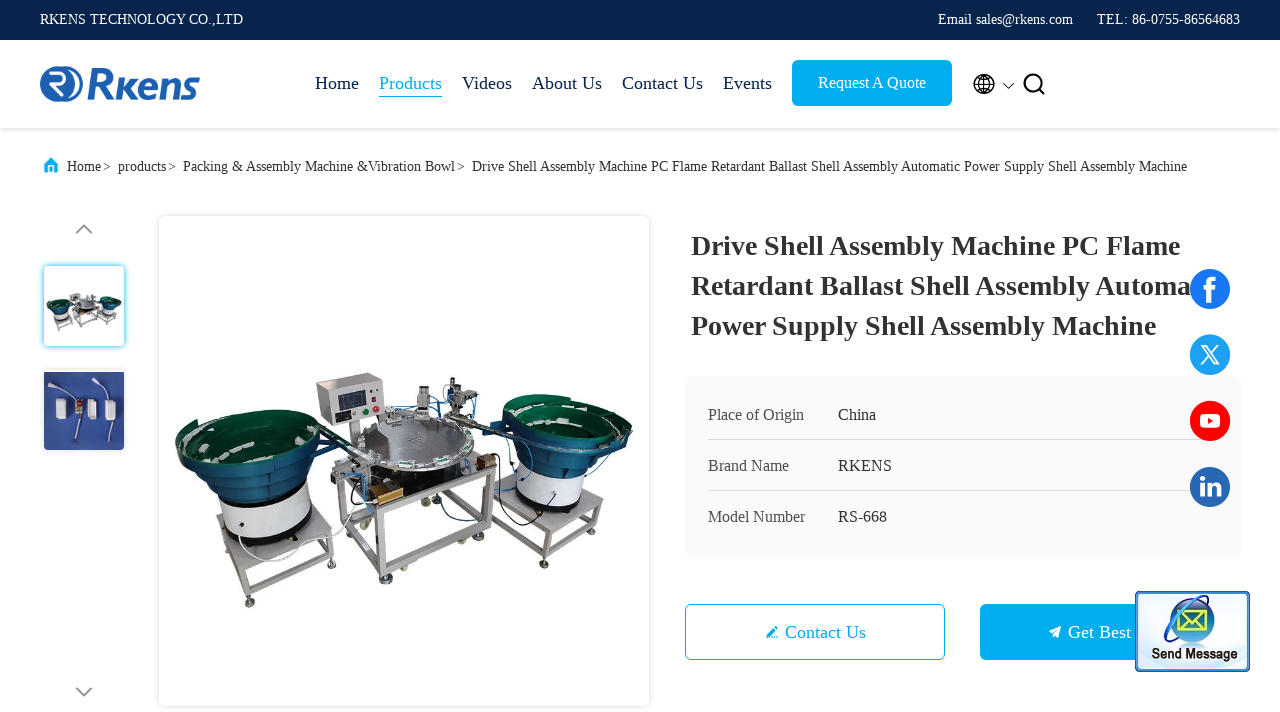

--- FILE ---
content_type: text/html
request_url: https://www.rkens.com/sale-43260107-drive-shell-assembly-machine-pc-flame-retardant-ballast-shell-assembly-automatic-power-supply-shell-.html
body_size: 25886
content:

<!DOCTYPE html>
<html lang="en">
<head>
	<meta charset="utf-8">
	<meta http-equiv="X-UA-Compatible" content="IE=edge">
	<meta name="viewport" content="width=device-width, initial-scale=1, maximum-scale=1, minimum-scale=1" />
    <title>Drive Shell Assembly Machine PC Flame Retardant Ballast Shell Assembly Automatic Power Supply Shell Assembly Machine</title>
    <meta name="keywords" content="Packing &amp; Assembly Machine &amp;Vibration Bowl, Drive Shell Assembly Machine PC Flame Retardant Ballast Shell Assembly Automatic Power Supply Shell Assembly Machine, Packing &amp; Assembly Machine &amp;Vibration Bowl for sale, Packing &amp; Assembly Machine &amp;Vibration Bowl price" />
    <meta name="description" content="High quality Drive Shell Assembly Machine PC Flame Retardant Ballast Shell Assembly Automatic Power Supply Shell Assembly Machine from China, China's leading Packing &amp; Assembly Machine &amp;Vibration Bowl product market, With strict quality control Packing &amp; Assembly Machine &amp;Vibration Bowl factories, Producing high quality Drive Shell Assembly Machine PC Flame Retardant Ballast Shell Assembly Automatic Power Supply Shell Assembly Machine products." />
     <link rel='preload'
					  href=/photo/rkens/sitetpl/style/commonV2.css?ver=1739266814 as='style'><link type='text/css' rel='stylesheet'
					  href=/photo/rkens/sitetpl/style/commonV2.css?ver=1739266814 media='all'><!-- Google tag (gtag.js) -->
<script async src="https://www.googletagmanager.com/gtag/js?id=G-LD8F3RY0BB"></script>
<script>
  window.dataLayer = window.dataLayer || [];
  function gtag(){dataLayer.push(arguments);}
  gtag('js', new Date());

  gtag('config', 'G-LD8F3RY0BB', {cookie_flags: "SameSite=None;Secure"});
</script>

<script>
var _hmt = _hmt || [];
(function() {
  var hm = document.createElement("script");
  hm.src = "https://hm.baidu.com/hm.js?f75ffdadbe6409fa53a833dc089be15d";
  var s = document.getElementsByTagName("script")[0]; 
  s.parentNode.insertBefore(hm, s);
})();
</script><meta property="og:title" content="Drive Shell Assembly Machine PC Flame Retardant Ballast Shell Assembly Automatic Power Supply Shell Assembly Machine" />
<meta property="og:description" content="High quality Drive Shell Assembly Machine PC Flame Retardant Ballast Shell Assembly Automatic Power Supply Shell Assembly Machine from China, China's leading Packing &amp; Assembly Machine &amp;Vibration Bowl product market, With strict quality control Packing &amp; Assembly Machine &amp;Vibration Bowl factories, Producing high quality Drive Shell Assembly Machine PC Flame Retardant Ballast Shell Assembly Automatic Power Supply Shell Assembly Machine products." />
<meta property="og:type" content="product" />
<meta property="og:availability" content="instock" />
<meta property="og:site_name" content="RKENS TECHNOLOGY CO.,LTD" />
<meta property="og:url" content="https://www.rkens.com/sale-43260107-drive-shell-assembly-machine-pc-flame-retardant-ballast-shell-assembly-automatic-power-supply-shell-.html" />
<meta property="og:image" content="https://www.rkens.com/photo/ps168511214-drive_shell_assembly_machine_pc_flame_retardant_ballast_shell_assembly_automatic_power_supply_shell_assembly_machine.jpg" />
<link rel="canonical" href="https://www.rkens.com/sale-43260107-drive-shell-assembly-machine-pc-flame-retardant-ballast-shell-assembly-automatic-power-supply-shell-.html" />
<link rel="alternate" href="https://m.rkens.com/sale-43260107-drive-shell-assembly-machine-pc-flame-retardant-ballast-shell-assembly-automatic-power-supply-shell-.html" media="only screen and (max-width: 640px)" />
<style type="text/css">
/*<![CDATA[*/
.consent__cookie {position: fixed;top: 0;left: 0;width: 100%;height: 0%;z-index: 100000;}.consent__cookie_bg {position: fixed;top: 0;left: 0;width: 100%;height: 100%;background: #000;opacity: .6;display: none }.consent__cookie_rel {position: fixed;bottom:0;left: 0;width: 100%;background: #fff;display: -webkit-box;display: -ms-flexbox;display: flex;flex-wrap: wrap;padding: 24px 80px;-webkit-box-sizing: border-box;box-sizing: border-box;-webkit-box-pack: justify;-ms-flex-pack: justify;justify-content: space-between;-webkit-transition: all ease-in-out .3s;transition: all ease-in-out .3s }.consent__close {position: absolute;top: 20px;right: 20px;cursor: pointer }.consent__close svg {fill: #777 }.consent__close:hover svg {fill: #000 }.consent__cookie_box {flex: 1;word-break: break-word;}.consent__warm {color: #777;font-size: 16px;margin-bottom: 12px;line-height: 19px }.consent__title {color: #333;font-size: 20px;font-weight: 600;margin-bottom: 12px;line-height: 23px }.consent__itxt {color: #333;font-size: 14px;margin-bottom: 12px;display: -webkit-box;display: -ms-flexbox;display: flex;-webkit-box-align: center;-ms-flex-align: center;align-items: center }.consent__itxt i {display: -webkit-inline-box;display: -ms-inline-flexbox;display: inline-flex;width: 28px;height: 28px;border-radius: 50%;background: #e0f9e9;margin-right: 8px;-webkit-box-align: center;-ms-flex-align: center;align-items: center;-webkit-box-pack: center;-ms-flex-pack: center;justify-content: center }.consent__itxt svg {fill: #3ca860 }.consent__txt {color: #a6a6a6;font-size: 14px;margin-bottom: 8px;line-height: 17px }.consent__btns {display: -webkit-box;display: -ms-flexbox;display: flex;-webkit-box-orient: vertical;-webkit-box-direction: normal;-ms-flex-direction: column;flex-direction: column;-webkit-box-pack: center;-ms-flex-pack: center;justify-content: center;flex-shrink: 0;}.consent__btn {width: 280px;height: 40px;line-height: 40px;text-align: center;background: #3ca860;color: #fff;border-radius: 4px;margin: 8px 0;-webkit-box-sizing: border-box;box-sizing: border-box;cursor: pointer }.consent__btn:hover {background: #00823b }.consent__btn.empty {color: #3ca860;border: 1px solid #3ca860;background: #fff }.consent__btn.empty:hover {background: #3ca860;color: #fff }.open .consent__cookie_bg {display: block }.open .consent__cookie_rel {bottom: 0 }@media (max-width: 760px) {.consent__btns {width: 100%;align-items: center;}.consent__cookie_rel {padding: 20px 24px }}.consent__cookie.open {display: block;}.consent__cookie {display: none;}
/*]]>*/
</style>
<script type="text/javascript">
/*<![CDATA[*/
window.isvideotpl = 0;window.detailurl = '';
var isShowGuide=0;showGuideColor=0;var company_type = 4;var webim_domain = '';

var colorUrl = '';
var aisearch = 0;
var selfUrl = '';
window.playerReportUrl='/vod/view_count/report';
var query_string = ["Products","Detail"];
var g_tp = '';
var customtplcolor = 99707;
window.predomainsub = "";
/*]]>*/
</script>
</head>
<body>
<img src="/logo.gif" style="display:none" alt="logo"/>
	<div id="floatAd" style="z-index: 110000;position:absolute;right:30px;bottom:60px;display: block;
	height:245px;		">
		<form method="post"
		      onSubmit="return changeAction(this,'/contactnow.html');">
			<input type="hidden" name="pid" value="43260107"/>
			<input alt='Send Message' onclick="this.blur()" type="image"
			       src="/images/floatimage_2.gif"/>
		</form>

			</div>
<a style="display: none!important;" title="RKENS TECHNOLOGY CO.,LTD" class="float-inquiry" href="/contactnow.html" onclick='setinquiryCookie("{\"showproduct\":1,\"pid\":\"43260107\",\"name\":\"Drive Shell Assembly Machine PC Flame Retardant Ballast Shell Assembly Automatic Power Supply Shell Assembly Machine\",\"source_url\":\"\\/sale-43260107-drive-shell-assembly-machine-pc-flame-retardant-ballast-shell-assembly-automatic-power-supply-shell-.html\",\"picurl\":\"\\/photo\\/pd168511214-drive_shell_assembly_machine_pc_flame_retardant_ballast_shell_assembly_automatic_power_supply_shell_assembly_machine.jpg\",\"propertyDetail\":[[\"Name\",\"Customized assembly machine\"],[\"Function\",\"For assembling different parts together\"],[\"Place of Origin\",\"China\"],[\"Brand Name\",\"RKENS\"]],\"company_name\":null,\"picurl_c\":\"\\/photo\\/pc168511214-drive_shell_assembly_machine_pc_flame_retardant_ballast_shell_assembly_automatic_power_supply_shell_assembly_machine.jpg\",\"price\":\"\",\"username\":\"\\u9b4f\\u52e4\",\"viewTime\":\"Last Login : 1 hours 15 minutes ago\",\"subject\":\"Please send price on your Drive Shell Assembly Machine PC Flame Retardant Ballast Shell Assembly Automatic Power Supply Shell Assembly Machine\",\"countrycode\":\"\"}");'></a>
<!-- Google tag (gtag.js) -->
<script async src="https://www.googletagmanager.com/gtag/js?id=G-LD8F3RY0BB"></script>
<script>
  window.dataLayer = window.dataLayer || [];
  function gtag(){dataLayer.push(arguments);}
  gtag('js', new Date());

  gtag('config', 'G-LD8F3RY0BB', {cookie_flags: "SameSite=None;Secure"});
</script><script>
var originProductInfo = '';
var originProductInfo = {"showproduct":1,"pid":"43260107","name":"Drive Shell Assembly Machine PC Flame Retardant Ballast Shell Assembly Automatic Power Supply Shell Assembly Machine","source_url":"\/sale-43260107-drive-shell-assembly-machine-pc-flame-retardant-ballast-shell-assembly-automatic-power-supply-shell-.html","picurl":"\/photo\/pd168511214-drive_shell_assembly_machine_pc_flame_retardant_ballast_shell_assembly_automatic_power_supply_shell_assembly_machine.jpg","propertyDetail":[["Name","Customized assembly machine"],["Function","For assembling different parts together"],["Place of Origin","China"],["Brand Name","RKENS"]],"company_name":null,"picurl_c":"\/photo\/pc168511214-drive_shell_assembly_machine_pc_flame_retardant_ballast_shell_assembly_automatic_power_supply_shell_assembly_machine.jpg","price":"","username":"\u9b4f\u52e4","viewTime":"Last Login : 8 hours 15 minutes ago","subject":"What is your best price for Drive Shell Assembly Machine PC Flame Retardant Ballast Shell Assembly Automatic Power Supply Shell Assembly Machine","countrycode":""};
var save_url = "/contactsave.html";
var update_url = "/updateinquiry.html";
var productInfo = {};
var defaulProductInfo = {};
var myDate = new Date();
var curDate = myDate.getFullYear()+'-'+(parseInt(myDate.getMonth())+1)+'-'+myDate.getDate();
var message = '';
var default_pop = 1;
var leaveMessageDialog = document.getElementsByClassName('leave-message-dialog')[0]; // 获取弹层
var _$$ = function (dom) {
    return document.querySelectorAll(dom);
};
resInfo = originProductInfo;
defaulProductInfo.pid = resInfo['pid'];
defaulProductInfo.productName = resInfo['name'];
defaulProductInfo.productInfo = resInfo['propertyDetail'];
defaulProductInfo.productImg = resInfo['picurl_c'];
defaulProductInfo.subject = resInfo['subject'];
defaulProductInfo.productImgAlt = resInfo['name'];
var inquirypopup_tmp = 1;
var message = 'Dear,'+'\r\n'+"I am interested in"+' '+trim(resInfo['name'])+", could you send me more details such as type, size, MOQ, material, etc."+'\r\n'+"Thanks!"+'\r\n'+"Waiting for your reply.";
var message_1 = 'Dear,'+'\r\n'+"I am interested in"+' '+trim(resInfo['name'])+", could you send me more details such as type, size, MOQ, material, etc."+'\r\n'+"Thanks!"+'\r\n'+"Waiting for your reply.";
var message_2 = 'Hello,'+'\r\n'+"I am looking for"+' '+trim(resInfo['name'])+", please send me the price, specification and picture."+'\r\n'+"Your swift response will be highly appreciated."+'\r\n'+"Feel free to contact me for more information."+'\r\n'+"Thanks a lot.";
var message_3 = 'Hello,'+'\r\n'+trim(resInfo['name'])+' '+"meets my expectations."+'\r\n'+"Please give me the best price and some other product information."+'\r\n'+"Feel free to contact me via my mail."+'\r\n'+"Thanks a lot.";

var message_4 = 'Dear,'+'\r\n'+"What is the FOB price on your"+' '+trim(resInfo['name'])+'?'+'\r\n'+"Which is the nearest port name?"+'\r\n'+"Please reply me as soon as possible, it would be better to share further information."+'\r\n'+"Regards!";
var message_5 = 'Hi there,'+'\r\n'+"I am very interested in your"+' '+trim(resInfo['name'])+'.'+'\r\n'+"Please send me your product details."+'\r\n'+"Looking forward to your quick reply."+'\r\n'+"Feel free to contact me by mail."+'\r\n'+"Regards!";

var message_6 = 'Dear,'+'\r\n'+"Please provide us with information about your"+' '+trim(resInfo['name'])+", such as type, size, material, and of course the best price."+'\r\n'+"Looking forward to your quick reply."+'\r\n'+"Thank you!";
var message_7 = 'Dear,'+'\r\n'+"Can you supply"+' '+trim(resInfo['name'])+" for us?"+'\r\n'+"First we want a price list and some product details."+'\r\n'+"I hope to get reply asap and look forward to cooperation."+'\r\n'+"Thank you very much.";
var message_8 = 'hi,'+'\r\n'+"I am looking for"+' '+trim(resInfo['name'])+", please give me some more detailed product information."+'\r\n'+"I look forward to your reply."+'\r\n'+"Thank you!";
var message_9 = 'Hello,'+'\r\n'+"Your"+' '+trim(resInfo['name'])+" meets my requirements very well."+'\r\n'+"Please send me the price, specification, and similar model will be OK."+'\r\n'+"Feel free to chat with me."+'\r\n'+"Thanks!";
var message_10 = 'Dear,'+'\r\n'+"I want to know more about the details and quotation of"+' '+trim(resInfo['name'])+'.'+'\r\n'+"Feel free to contact me."+'\r\n'+"Regards!";

var r = getRandom(1,10);

defaulProductInfo.message = eval("message_"+r);

var mytAjax = {

    post: function(url, data, fn) {
        var xhr = new XMLHttpRequest();
        xhr.open("POST", url, true);
        xhr.setRequestHeader("Content-Type", "application/x-www-form-urlencoded;charset=UTF-8");
        xhr.setRequestHeader("X-Requested-With", "XMLHttpRequest");
        xhr.setRequestHeader('Content-Type','text/plain;charset=UTF-8');
        xhr.onreadystatechange = function() {
            if(xhr.readyState == 4 && (xhr.status == 200 || xhr.status == 304)) {
                fn.call(this, xhr.responseText);
            }
        };
        xhr.send(data);
    },

    postform: function(url, data, fn) {
        var xhr = new XMLHttpRequest();
        xhr.open("POST", url, true);
        xhr.setRequestHeader("X-Requested-With", "XMLHttpRequest");
        xhr.onreadystatechange = function() {
            if(xhr.readyState == 4 && (xhr.status == 200 || xhr.status == 304)) {
                fn.call(this, xhr.responseText);
            }
        };
        xhr.send(data);
    }
};

function trim(str)
{
    str = str.replace(/(^\s*)/g,"");
    return str.replace(/(\s*$)/g,"");
};
function getRandom(m,n){
    var num = Math.floor(Math.random()*(m - n) + n);
    return num;
};
function strBtn(param) {

    var starattextarea = document.getElementById("textareamessage").value.length;
    var email = document.getElementById("startEmail").value;

    var default_tip = document.querySelectorAll(".watermark_container").length;
    if (20 < starattextarea && starattextarea < 3000) {
        if(default_tip>0){
            document.getElementById("textareamessage1").parentNode.parentNode.nextElementSibling.style.display = "none";
        }else{
            document.getElementById("textareamessage1").parentNode.nextElementSibling.style.display = "none";
        }

    } else {
        if(default_tip>0){
            document.getElementById("textareamessage1").parentNode.parentNode.nextElementSibling.style.display = "block";
        }else{
            document.getElementById("textareamessage1").parentNode.nextElementSibling.style.display = "block";
        }

        return;
    }

    // var re = /^([a-zA-Z0-9_-])+@([a-zA-Z0-9_-])+\.([a-zA-Z0-9_-])+/i;/*邮箱不区分大小写*/
    var re = /^[a-zA-Z0-9][\w-]*(\.?[\w-]+)*@[a-zA-Z0-9-]+(\.[a-zA-Z0-9]+)+$/i;
    if (!re.test(email)) {
        document.getElementById("startEmail").nextElementSibling.style.display = "block";
        return;
    } else {
        document.getElementById("startEmail").nextElementSibling.style.display = "none";
    }

    var subject = document.getElementById("pop_subject").value;
    var pid = document.getElementById("pop_pid").value;
    var message = document.getElementById("textareamessage").value;
    var sender_email = document.getElementById("startEmail").value;
    var tel = '';
    if (document.getElementById("tel0") != undefined && document.getElementById("tel0") != '')
        tel = document.getElementById("tel0").value;
    var form_serialize = '&tel='+tel;

    form_serialize = form_serialize.replace(/\+/g, "%2B");
    mytAjax.post(save_url,"pid="+pid+"&subject="+subject+"&email="+sender_email+"&message="+(message)+form_serialize,function(res){
        var mes = JSON.parse(res);
        if(mes.status == 200){
            var iid = mes.iid;
            document.getElementById("pop_iid").value = iid;
            document.getElementById("pop_uuid").value = mes.uuid;

            if(typeof gtag_report_conversion === "function"){
                gtag_report_conversion();//执行统计js代码
            }
            if(typeof fbq === "function"){
                fbq('track','Purchase');//执行统计js代码
            }
        }
    });
    for (var index = 0; index < document.querySelectorAll(".dialog-content-pql").length; index++) {
        document.querySelectorAll(".dialog-content-pql")[index].style.display = "none";
    };
    $('#idphonepql').val(tel);
    document.getElementById("dialog-content-pql-id").style.display = "block";
    ;
};
function twoBtnOk(param) {

    var selectgender = document.getElementById("Mr").innerHTML;
    var iid = document.getElementById("pop_iid").value;
    var sendername = document.getElementById("idnamepql").value;
    var senderphone = document.getElementById("idphonepql").value;
    var sendercname = document.getElementById("idcompanypql").value;
    var uuid = document.getElementById("pop_uuid").value;
    var gender = 2;
    if(selectgender == 'Mr.') gender = 0;
    if(selectgender == 'Mrs.') gender = 1;
    var pid = document.getElementById("pop_pid").value;
    var form_serialize = '';

        form_serialize = form_serialize.replace(/\+/g, "%2B");

    mytAjax.post(update_url,"iid="+iid+"&gender="+gender+"&uuid="+uuid+"&name="+(sendername)+"&tel="+(senderphone)+"&company="+(sendercname)+form_serialize,function(res){});

    for (var index = 0; index < document.querySelectorAll(".dialog-content-pql").length; index++) {
        document.querySelectorAll(".dialog-content-pql")[index].style.display = "none";
    };
    document.getElementById("dialog-content-pql-ok").style.display = "block";

};
function toCheckMust(name) {
    $('#'+name+'error').hide();
}
function handClidk(param) {
    var starattextarea = document.getElementById("textareamessage1").value.length;
    var email = document.getElementById("startEmail1").value;
    var default_tip = document.querySelectorAll(".watermark_container").length;
    if (20 < starattextarea && starattextarea < 3000) {
        if(default_tip>0){
            document.getElementById("textareamessage1").parentNode.parentNode.nextElementSibling.style.display = "none";
        }else{
            document.getElementById("textareamessage1").parentNode.nextElementSibling.style.display = "none";
        }

    } else {
        if(default_tip>0){
            document.getElementById("textareamessage1").parentNode.parentNode.nextElementSibling.style.display = "block";
        }else{
            document.getElementById("textareamessage1").parentNode.nextElementSibling.style.display = "block";
        }

        return;
    }

    // var re = /^([a-zA-Z0-9_-])+@([a-zA-Z0-9_-])+\.([a-zA-Z0-9_-])+/i;
    var re = /^[a-zA-Z0-9][\w-]*(\.?[\w-]+)*@[a-zA-Z0-9-]+(\.[a-zA-Z0-9]+)+$/i;
    if (!re.test(email)) {
        document.getElementById("startEmail1").nextElementSibling.style.display = "block";
        return;
    } else {
        document.getElementById("startEmail1").nextElementSibling.style.display = "none";
    }

    var subject = document.getElementById("pop_subject").value;
    var pid = document.getElementById("pop_pid").value;
    var message = document.getElementById("textareamessage1").value;
    var sender_email = document.getElementById("startEmail1").value;
    var form_serialize = tel = '';
    if (document.getElementById("tel1") != undefined && document.getElementById("tel1") != '')
        tel = document.getElementById("tel1").value;
        mytAjax.post(save_url,"email="+sender_email+"&tel="+tel+"&pid="+pid+"&message="+message+"&subject="+subject+form_serialize,function(res){

        var mes = JSON.parse(res);
        if(mes.status == 200){
            var iid = mes.iid;
            document.getElementById("pop_iid").value = iid;
            document.getElementById("pop_uuid").value = mes.uuid;
            if(typeof gtag_report_conversion === "function"){
                gtag_report_conversion();//执行统计js代码
            }
        }

    });
    for (var index = 0; index < document.querySelectorAll(".dialog-content-pql").length; index++) {
        document.querySelectorAll(".dialog-content-pql")[index].style.display = "none";
    };
    $('#idphonepql').val(tel);
    document.getElementById("dialog-content-pql-id").style.display = "block";

};
window.addEventListener('load', function () {
    $('.checkbox-wrap label').each(function(){
        if($(this).find('input').prop('checked')){
            $(this).addClass('on')
        }else {
            $(this).removeClass('on')
        }
    })
    $(document).on('click', '.checkbox-wrap label' , function(ev){
        if (ev.target.tagName.toUpperCase() != 'INPUT') {
            $(this).toggleClass('on')
        }
    })
})

function hand_video(pdata) {
    data = JSON.parse(pdata);
    productInfo.productName = data.productName;
    productInfo.productInfo = data.productInfo;
    productInfo.productImg = data.productImg;
    productInfo.subject = data.subject;

    var message = 'Dear,'+'\r\n'+"I am interested in"+' '+trim(data.productName)+", could you send me more details such as type, size, quantity, material, etc."+'\r\n'+"Thanks!"+'\r\n'+"Waiting for your reply.";

    var message = 'Dear,'+'\r\n'+"I am interested in"+' '+trim(data.productName)+", could you send me more details such as type, size, MOQ, material, etc."+'\r\n'+"Thanks!"+'\r\n'+"Waiting for your reply.";
    var message_1 = 'Dear,'+'\r\n'+"I am interested in"+' '+trim(data.productName)+", could you send me more details such as type, size, MOQ, material, etc."+'\r\n'+"Thanks!"+'\r\n'+"Waiting for your reply.";
    var message_2 = 'Hello,'+'\r\n'+"I am looking for"+' '+trim(data.productName)+", please send me the price, specification and picture."+'\r\n'+"Your swift response will be highly appreciated."+'\r\n'+"Feel free to contact me for more information."+'\r\n'+"Thanks a lot.";
    var message_3 = 'Hello,'+'\r\n'+trim(data.productName)+' '+"meets my expectations."+'\r\n'+"Please give me the best price and some other product information."+'\r\n'+"Feel free to contact me via my mail."+'\r\n'+"Thanks a lot.";

    var message_4 = 'Dear,'+'\r\n'+"What is the FOB price on your"+' '+trim(data.productName)+'?'+'\r\n'+"Which is the nearest port name?"+'\r\n'+"Please reply me as soon as possible, it would be better to share further information."+'\r\n'+"Regards!";
    var message_5 = 'Hi there,'+'\r\n'+"I am very interested in your"+' '+trim(data.productName)+'.'+'\r\n'+"Please send me your product details."+'\r\n'+"Looking forward to your quick reply."+'\r\n'+"Feel free to contact me by mail."+'\r\n'+"Regards!";

    var message_6 = 'Dear,'+'\r\n'+"Please provide us with information about your"+' '+trim(data.productName)+", such as type, size, material, and of course the best price."+'\r\n'+"Looking forward to your quick reply."+'\r\n'+"Thank you!";
    var message_7 = 'Dear,'+'\r\n'+"Can you supply"+' '+trim(data.productName)+" for us?"+'\r\n'+"First we want a price list and some product details."+'\r\n'+"I hope to get reply asap and look forward to cooperation."+'\r\n'+"Thank you very much.";
    var message_8 = 'hi,'+'\r\n'+"I am looking for"+' '+trim(data.productName)+", please give me some more detailed product information."+'\r\n'+"I look forward to your reply."+'\r\n'+"Thank you!";
    var message_9 = 'Hello,'+'\r\n'+"Your"+' '+trim(data.productName)+" meets my requirements very well."+'\r\n'+"Please send me the price, specification, and similar model will be OK."+'\r\n'+"Feel free to chat with me."+'\r\n'+"Thanks!";
    var message_10 = 'Dear,'+'\r\n'+"I want to know more about the details and quotation of"+' '+trim(data.productName)+'.'+'\r\n'+"Feel free to contact me."+'\r\n'+"Regards!";

    var r = getRandom(1,10);

    productInfo.message = eval("message_"+r);
    if(parseInt(inquirypopup_tmp/10) == 1){
        productInfo.message = "";
    }
    productInfo.pid = data.pid;
    creatDialog(productInfo, 2);
};

function handDialog(pdata) {
    data = JSON.parse(pdata);
    productInfo.productName = data.productName;
    productInfo.productInfo = data.productInfo;
    productInfo.productImg = data.productImg;
    productInfo.subject = data.subject;

    var message = 'Dear,'+'\r\n'+"I am interested in"+' '+trim(data.productName)+", could you send me more details such as type, size, quantity, material, etc."+'\r\n'+"Thanks!"+'\r\n'+"Waiting for your reply.";

    var message = 'Dear,'+'\r\n'+"I am interested in"+' '+trim(data.productName)+", could you send me more details such as type, size, MOQ, material, etc."+'\r\n'+"Thanks!"+'\r\n'+"Waiting for your reply.";
    var message_1 = 'Dear,'+'\r\n'+"I am interested in"+' '+trim(data.productName)+", could you send me more details such as type, size, MOQ, material, etc."+'\r\n'+"Thanks!"+'\r\n'+"Waiting for your reply.";
    var message_2 = 'Hello,'+'\r\n'+"I am looking for"+' '+trim(data.productName)+", please send me the price, specification and picture."+'\r\n'+"Your swift response will be highly appreciated."+'\r\n'+"Feel free to contact me for more information."+'\r\n'+"Thanks a lot.";
    var message_3 = 'Hello,'+'\r\n'+trim(data.productName)+' '+"meets my expectations."+'\r\n'+"Please give me the best price and some other product information."+'\r\n'+"Feel free to contact me via my mail."+'\r\n'+"Thanks a lot.";

    var message_4 = 'Dear,'+'\r\n'+"What is the FOB price on your"+' '+trim(data.productName)+'?'+'\r\n'+"Which is the nearest port name?"+'\r\n'+"Please reply me as soon as possible, it would be better to share further information."+'\r\n'+"Regards!";
    var message_5 = 'Hi there,'+'\r\n'+"I am very interested in your"+' '+trim(data.productName)+'.'+'\r\n'+"Please send me your product details."+'\r\n'+"Looking forward to your quick reply."+'\r\n'+"Feel free to contact me by mail."+'\r\n'+"Regards!";

    var message_6 = 'Dear,'+'\r\n'+"Please provide us with information about your"+' '+trim(data.productName)+", such as type, size, material, and of course the best price."+'\r\n'+"Looking forward to your quick reply."+'\r\n'+"Thank you!";
    var message_7 = 'Dear,'+'\r\n'+"Can you supply"+' '+trim(data.productName)+" for us?"+'\r\n'+"First we want a price list and some product details."+'\r\n'+"I hope to get reply asap and look forward to cooperation."+'\r\n'+"Thank you very much.";
    var message_8 = 'hi,'+'\r\n'+"I am looking for"+' '+trim(data.productName)+", please give me some more detailed product information."+'\r\n'+"I look forward to your reply."+'\r\n'+"Thank you!";
    var message_9 = 'Hello,'+'\r\n'+"Your"+' '+trim(data.productName)+" meets my requirements very well."+'\r\n'+"Please send me the price, specification, and similar model will be OK."+'\r\n'+"Feel free to chat with me."+'\r\n'+"Thanks!";
    var message_10 = 'Dear,'+'\r\n'+"I want to know more about the details and quotation of"+' '+trim(data.productName)+'.'+'\r\n'+"Feel free to contact me."+'\r\n'+"Regards!";

    var r = getRandom(1,10);

    productInfo.message = eval("message_"+r);
    if(parseInt(inquirypopup_tmp/10) == 1){
        productInfo.message = "";
    }
    productInfo.pid = data.pid;
    creatDialog(productInfo, 2);
};

function closepql(param) {

    leaveMessageDialog.style.display = 'none';
};

function closepql2(param) {

    for (var index = 0; index < document.querySelectorAll(".dialog-content-pql").length; index++) {
        document.querySelectorAll(".dialog-content-pql")[index].style.display = "none";
    };
    document.getElementById("dialog-content-pql-ok").style.display = "block";
};

function decodeHtmlEntities(str) {
    var tempElement = document.createElement('div');
    tempElement.innerHTML = str;
    return tempElement.textContent || tempElement.innerText || '';
}

function initProduct(productInfo,type){

    productInfo.productName = decodeHtmlEntities(productInfo.productName);
    productInfo.message = decodeHtmlEntities(productInfo.message);

    leaveMessageDialog = document.getElementsByClassName('leave-message-dialog')[0];
    leaveMessageDialog.style.display = "block";
    if(type == 3){
        var popinquiryemail = document.getElementById("popinquiryemail").value;
        _$$("#startEmail1")[0].value = popinquiryemail;
    }else{
        _$$("#startEmail1")[0].value = "";
    }
    _$$("#startEmail")[0].value = "";
    _$$("#idnamepql")[0].value = "";
    _$$("#idphonepql")[0].value = "";
    _$$("#idcompanypql")[0].value = "";

    _$$("#pop_pid")[0].value = productInfo.pid;
    _$$("#pop_subject")[0].value = productInfo.subject;
    
    if(parseInt(inquirypopup_tmp/10) == 1){
        productInfo.message = "";
    }

    _$$("#textareamessage1")[0].value = productInfo.message;
    _$$("#textareamessage")[0].value = productInfo.message;

    _$$("#dialog-content-pql-id .titlep")[0].innerHTML = productInfo.productName;
    _$$("#dialog-content-pql-id img")[0].setAttribute("src", productInfo.productImg);
    _$$("#dialog-content-pql-id img")[0].setAttribute("alt", productInfo.productImgAlt);

    _$$("#dialog-content-pql-id-hand img")[0].setAttribute("src", productInfo.productImg);
    _$$("#dialog-content-pql-id-hand img")[0].setAttribute("alt", productInfo.productImgAlt);
    _$$("#dialog-content-pql-id-hand .titlep")[0].innerHTML = productInfo.productName;

    if (productInfo.productInfo.length > 0) {
        var ul2, ul;
        ul = document.createElement("ul");
        for (var index = 0; index < productInfo.productInfo.length; index++) {
            var el = productInfo.productInfo[index];
            var li = document.createElement("li");
            var span1 = document.createElement("span");
            span1.innerHTML = el[0] + ":";
            var span2 = document.createElement("span");
            span2.innerHTML = el[1];
            li.appendChild(span1);
            li.appendChild(span2);
            ul.appendChild(li);

        }
        ul2 = ul.cloneNode(true);
        if (type === 1) {
            _$$("#dialog-content-pql-id .left")[0].replaceChild(ul, _$$("#dialog-content-pql-id .left ul")[0]);
        } else {
            _$$("#dialog-content-pql-id-hand .left")[0].replaceChild(ul2, _$$("#dialog-content-pql-id-hand .left ul")[0]);
            _$$("#dialog-content-pql-id .left")[0].replaceChild(ul, _$$("#dialog-content-pql-id .left ul")[0]);
        }
    };
    for (var index = 0; index < _$$("#dialog-content-pql-id .right ul li").length; index++) {
        _$$("#dialog-content-pql-id .right ul li")[index].addEventListener("click", function (params) {
            _$$("#dialog-content-pql-id .right #Mr")[0].innerHTML = this.innerHTML
        }, false)

    };

};
function closeInquiryCreateDialog() {
    document.getElementById("xuanpan_dialog_box_pql").style.display = "none";
};
function showInquiryCreateDialog() {
    document.getElementById("xuanpan_dialog_box_pql").style.display = "block";
};
function submitPopInquiry(){
    var message = document.getElementById("inquiry_message").value;
    var email = document.getElementById("inquiry_email").value;
    var subject = defaulProductInfo.subject;
    var pid = defaulProductInfo.pid;
    if (email === undefined) {
        showInquiryCreateDialog();
        document.getElementById("inquiry_email").style.border = "1px solid red";
        return false;
    };
    if (message === undefined) {
        showInquiryCreateDialog();
        document.getElementById("inquiry_message").style.border = "1px solid red";
        return false;
    };
    if (email.search(/^\w+((-\w+)|(\.\w+))*\@[A-Za-z0-9]+((\.|-)[A-Za-z0-9]+)*\.[A-Za-z0-9]+$/) == -1) {
        document.getElementById("inquiry_email").style.border= "1px solid red";
        showInquiryCreateDialog();
        return false;
    } else {
        document.getElementById("inquiry_email").style.border= "";
    };
    if (message.length < 20 || message.length >3000) {
        showInquiryCreateDialog();
        document.getElementById("inquiry_message").style.border = "1px solid red";
        return false;
    } else {
        document.getElementById("inquiry_message").style.border = "";
    };
    var tel = '';
    if (document.getElementById("tel") != undefined && document.getElementById("tel") != '')
        tel = document.getElementById("tel").value;

    mytAjax.post(save_url,"pid="+pid+"&subject="+subject+"&email="+email+"&message="+(message)+'&tel='+tel,function(res){
        var mes = JSON.parse(res);
        if(mes.status == 200){
            var iid = mes.iid;
            document.getElementById("pop_iid").value = iid;
            document.getElementById("pop_uuid").value = mes.uuid;

        }
    });
    initProduct(defaulProductInfo);
    for (var index = 0; index < document.querySelectorAll(".dialog-content-pql").length; index++) {
        document.querySelectorAll(".dialog-content-pql")[index].style.display = "none";
    };
    $('#idphonepql').val(tel);
    document.getElementById("dialog-content-pql-id").style.display = "block";

};

//带附件上传
function submitPopInquiryfile(email_id,message_id,check_sort,name_id,phone_id,company_id,attachments){

    if(typeof(check_sort) == 'undefined'){
        check_sort = 0;
    }
    var message = document.getElementById(message_id).value;
    var email = document.getElementById(email_id).value;
    var attachments = document.getElementById(attachments).value;
    if(typeof(name_id) !== 'undefined' && name_id != ""){
        var name  = document.getElementById(name_id).value;
    }
    if(typeof(phone_id) !== 'undefined' && phone_id != ""){
        var phone = document.getElementById(phone_id).value;
    }
    if(typeof(company_id) !== 'undefined' && company_id != ""){
        var company = document.getElementById(company_id).value;
    }
    var subject = defaulProductInfo.subject;
    var pid = defaulProductInfo.pid;

    if(check_sort == 0){
        if (email === undefined) {
            showInquiryCreateDialog();
            document.getElementById(email_id).style.border = "1px solid red";
            return false;
        };
        if (message === undefined) {
            showInquiryCreateDialog();
            document.getElementById(message_id).style.border = "1px solid red";
            return false;
        };

        if (email.search(/^\w+((-\w+)|(\.\w+))*\@[A-Za-z0-9]+((\.|-)[A-Za-z0-9]+)*\.[A-Za-z0-9]+$/) == -1) {
            document.getElementById(email_id).style.border= "1px solid red";
            showInquiryCreateDialog();
            return false;
        } else {
            document.getElementById(email_id).style.border= "";
        };
        if (message.length < 20 || message.length >3000) {
            showInquiryCreateDialog();
            document.getElementById(message_id).style.border = "1px solid red";
            return false;
        } else {
            document.getElementById(message_id).style.border = "";
        };
    }else{

        if (message === undefined) {
            showInquiryCreateDialog();
            document.getElementById(message_id).style.border = "1px solid red";
            return false;
        };

        if (email === undefined) {
            showInquiryCreateDialog();
            document.getElementById(email_id).style.border = "1px solid red";
            return false;
        };

        if (message.length < 20 || message.length >3000) {
            showInquiryCreateDialog();
            document.getElementById(message_id).style.border = "1px solid red";
            return false;
        } else {
            document.getElementById(message_id).style.border = "";
        };

        if (email.search(/^\w+((-\w+)|(\.\w+))*\@[A-Za-z0-9]+((\.|-)[A-Za-z0-9]+)*\.[A-Za-z0-9]+$/) == -1) {
            document.getElementById(email_id).style.border= "1px solid red";
            showInquiryCreateDialog();
            return false;
        } else {
            document.getElementById(email_id).style.border= "";
        };

    };

    mytAjax.post(save_url,"pid="+pid+"&subject="+subject+"&email="+email+"&message="+message+"&company="+company+"&attachments="+attachments,function(res){
        var mes = JSON.parse(res);
        if(mes.status == 200){
            var iid = mes.iid;
            document.getElementById("pop_iid").value = iid;
            document.getElementById("pop_uuid").value = mes.uuid;

            if(typeof gtag_report_conversion === "function"){
                gtag_report_conversion();//执行统计js代码
            }
            if(typeof fbq === "function"){
                fbq('track','Purchase');//执行统计js代码
            }
        }
    });
    initProduct(defaulProductInfo);

    if(name !== undefined && name != ""){
        _$$("#idnamepql")[0].value = name;
    }

    if(phone !== undefined && phone != ""){
        _$$("#idphonepql")[0].value = phone;
    }

    if(company !== undefined && company != ""){
        _$$("#idcompanypql")[0].value = company;
    }

    for (var index = 0; index < document.querySelectorAll(".dialog-content-pql").length; index++) {
        document.querySelectorAll(".dialog-content-pql")[index].style.display = "none";
    };
    document.getElementById("dialog-content-pql-id").style.display = "block";

};
function submitPopInquiryByParam(email_id,message_id,check_sort,name_id,phone_id,company_id){

    if(typeof(check_sort) == 'undefined'){
        check_sort = 0;
    }

    var senderphone = '';
    var message = document.getElementById(message_id).value;
    var email = document.getElementById(email_id).value;
    if(typeof(name_id) !== 'undefined' && name_id != ""){
        var name  = document.getElementById(name_id).value;
    }
    if(typeof(phone_id) !== 'undefined' && phone_id != ""){
        var phone = document.getElementById(phone_id).value;
        senderphone = phone;
    }
    if(typeof(company_id) !== 'undefined' && company_id != ""){
        var company = document.getElementById(company_id).value;
    }
    var subject = defaulProductInfo.subject;
    var pid = defaulProductInfo.pid;

    if(check_sort == 0){
        if (email === undefined) {
            showInquiryCreateDialog();
            document.getElementById(email_id).style.border = "1px solid red";
            return false;
        };
        if (message === undefined) {
            showInquiryCreateDialog();
            document.getElementById(message_id).style.border = "1px solid red";
            return false;
        };

        if (email.search(/^\w+((-\w+)|(\.\w+))*\@[A-Za-z0-9]+((\.|-)[A-Za-z0-9]+)*\.[A-Za-z0-9]+$/) == -1) {
            document.getElementById(email_id).style.border= "1px solid red";
            showInquiryCreateDialog();
            return false;
        } else {
            document.getElementById(email_id).style.border= "";
        };
        if (message.length < 20 || message.length >3000) {
            showInquiryCreateDialog();
            document.getElementById(message_id).style.border = "1px solid red";
            return false;
        } else {
            document.getElementById(message_id).style.border = "";
        };
    }else{

        if (message === undefined) {
            showInquiryCreateDialog();
            document.getElementById(message_id).style.border = "1px solid red";
            return false;
        };

        if (email === undefined) {
            showInquiryCreateDialog();
            document.getElementById(email_id).style.border = "1px solid red";
            return false;
        };

        if (message.length < 20 || message.length >3000) {
            showInquiryCreateDialog();
            document.getElementById(message_id).style.border = "1px solid red";
            return false;
        } else {
            document.getElementById(message_id).style.border = "";
        };

        if (email.search(/^\w+((-\w+)|(\.\w+))*\@[A-Za-z0-9]+((\.|-)[A-Za-z0-9]+)*\.[A-Za-z0-9]+$/) == -1) {
            document.getElementById(email_id).style.border= "1px solid red";
            showInquiryCreateDialog();
            return false;
        } else {
            document.getElementById(email_id).style.border= "";
        };

    };

    var productsku = "";
    if($("#product_sku").length > 0){
        productsku = $("#product_sku").html();
    }

    mytAjax.post(save_url,"tel="+senderphone+"&pid="+pid+"&subject="+subject+"&email="+email+"&message="+message+"&messagesku="+encodeURI(productsku),function(res){
        var mes = JSON.parse(res);
        if(mes.status == 200){
            var iid = mes.iid;
            document.getElementById("pop_iid").value = iid;
            document.getElementById("pop_uuid").value = mes.uuid;

            if(typeof gtag_report_conversion === "function"){
                gtag_report_conversion();//执行统计js代码
            }
            if(typeof fbq === "function"){
                fbq('track','Purchase');//执行统计js代码
            }
        }
    });
    initProduct(defaulProductInfo);

    if(name !== undefined && name != ""){
        _$$("#idnamepql")[0].value = name;
    }

    if(phone !== undefined && phone != ""){
        _$$("#idphonepql")[0].value = phone;
    }

    if(company !== undefined && company != ""){
        _$$("#idcompanypql")[0].value = company;
    }

    for (var index = 0; index < document.querySelectorAll(".dialog-content-pql").length; index++) {
        document.querySelectorAll(".dialog-content-pql")[index].style.display = "none";

    };
    document.getElementById("dialog-content-pql-id").style.display = "block";

};

function creat_videoDialog(productInfo, type) {

    if(type == 1){
        if(default_pop != 1){
            return false;
        }
        window.localStorage.recordDialogStatus = curDate;
    }else{
        default_pop = 0;
    }
    initProduct(productInfo, type);
    if (type === 1) {
        // 自动弹出
        for (var index = 0; index < document.querySelectorAll(".dialog-content-pql").length; index++) {

            document.querySelectorAll(".dialog-content-pql")[index].style.display = "none";
        };
        document.getElementById("dialog-content-pql").style.display = "block";
    } else {
        // 手动弹出
        for (var index = 0; index < document.querySelectorAll(".dialog-content-pql").length; index++) {
            document.querySelectorAll(".dialog-content-pql")[index].style.display = "none";
        };
        document.getElementById("dialog-content-pql-id-hand").style.display = "block";
    }
}

function creatDialog(productInfo, type) {

    if(type == 1){
        if(default_pop != 1){
            return false;
        }
        window.localStorage.recordDialogStatus = curDate;
    }else{
        default_pop = 0;
    }
    initProduct(productInfo, type);
    if (type === 1) {
        // 自动弹出
        for (var index = 0; index < document.querySelectorAll(".dialog-content-pql").length; index++) {

            document.querySelectorAll(".dialog-content-pql")[index].style.display = "none";
        };
        document.getElementById("dialog-content-pql").style.display = "block";
    } else {
        // 手动弹出
        for (var index = 0; index < document.querySelectorAll(".dialog-content-pql").length; index++) {
            document.querySelectorAll(".dialog-content-pql")[index].style.display = "none";
        };
        document.getElementById("dialog-content-pql-id-hand").style.display = "block";
    }
}

//带邮箱信息打开询盘框 emailtype=1表示带入邮箱
function openDialog(emailtype){
    var type = 2;//不带入邮箱，手动弹出
    if(emailtype == 1){
        var popinquiryemail = document.getElementById("popinquiryemail").value;
        // var re = /^([a-zA-Z0-9_-])+@([a-zA-Z0-9_-])+\.([a-zA-Z0-9_-])+/i;
        var re = /^[a-zA-Z0-9][\w-]*(\.?[\w-]+)*@[a-zA-Z0-9-]+(\.[a-zA-Z0-9]+)+$/i;
        if (!re.test(popinquiryemail)) {
            //前端提示样式;
            showInquiryCreateDialog();
            document.getElementById("popinquiryemail").style.border = "1px solid red";
            return false;
        } else {
            //前端提示样式;
        }
        var type = 3;
    }
    creatDialog(defaulProductInfo,type);
}

//上传附件
function inquiryUploadFile(){
    var fileObj = document.querySelector("#fileId").files[0];
    //构建表单数据
    var formData = new FormData();
    var filesize = fileObj.size;
    if(filesize > 10485760 || filesize == 0) {
        document.getElementById("filetips").style.display = "block";
        return false;
    }else {
        document.getElementById("filetips").style.display = "none";
    }
    formData.append('popinquiryfile', fileObj);
    document.getElementById("quotefileform").reset();
    var save_url = "/inquiryuploadfile.html";
    mytAjax.postform(save_url,formData,function(res){
        var mes = JSON.parse(res);
        if(mes.status == 200){
            document.getElementById("uploader-file-info").innerHTML = document.getElementById("uploader-file-info").innerHTML + "<span class=op>"+mes.attfile.name+"<a class=delatt id=att"+mes.attfile.id+" onclick=delatt("+mes.attfile.id+");>Delete</a></span>";
            var nowattachs = document.getElementById("attachments").value;
            if( nowattachs !== ""){
                var attachs = JSON.parse(nowattachs);
                attachs[mes.attfile.id] = mes.attfile;
            }else{
                var attachs = {};
                attachs[mes.attfile.id] = mes.attfile;
            }
            document.getElementById("attachments").value = JSON.stringify(attachs);
        }
    });
}
//附件删除
function delatt(attid)
{
    var nowattachs = document.getElementById("attachments").value;
    if( nowattachs !== ""){
        var attachs = JSON.parse(nowattachs);
        if(attachs[attid] == ""){
            return false;
        }
        var formData = new FormData();
        var delfile = attachs[attid]['filename'];
        var save_url = "/inquirydelfile.html";
        if(delfile != "") {
            formData.append('delfile', delfile);
            mytAjax.postform(save_url, formData, function (res) {
                if(res !== "") {
                    var mes = JSON.parse(res);
                    if (mes.status == 200) {
                        delete attachs[attid];
                        document.getElementById("attachments").value = JSON.stringify(attachs);
                        var s = document.getElementById("att"+attid);
                        s.parentNode.remove();
                    }
                }
            });
        }
    }else{
        return false;
    }
}

</script>
<div class="leave-message-dialog" style="display: none">
<style>
    .leave-message-dialog .close:before, .leave-message-dialog .close:after{
        content:initial;
    }
</style>
<div class="dialog-content-pql" id="dialog-content-pql" style="display: none">
    <span class="close" onclick="closepql()"><img src="/images/close.png" alt="close"></span>
    <div class="title">
        <p class="firstp-pql">Leave a Message</p>
        <p class="lastp-pql">We will call you back soon!</p>
    </div>
    <div class="form">
        <div class="textarea">
            <textarea style='font-family: robot;'  name="" id="textareamessage" cols="30" rows="10" style="margin-bottom:14px;width:100%"
                placeholder="Please enter your inquiry details."></textarea>
        </div>
        <p class="error-pql"> <span class="icon-pql"><img src="/images/error.png" alt="RKENS TECHNOLOGY CO.,LTD"></span> Your message must be between 20-3,000 characters!</p>
        <input id="startEmail" type="text" placeholder="Enter your E-mail" onkeydown="if(event.keyCode === 13){ strBtn();}">
        <p class="error-pql"><span class="icon-pql"><img src="/images/error.png" alt="RKENS TECHNOLOGY CO.,LTD"></span> Please check your E-mail! </p>
                <div class="operations">
            <div class='btn' id="submitStart" type="submit" onclick="strBtn()">SUBMIT</div>
        </div>
            </div>
</div>
<div class="dialog-content-pql dialog-content-pql-id" id="dialog-content-pql-id" style="display:none">
        <span class="close" onclick="closepql2()"><svg t="1648434466530" class="icon" viewBox="0 0 1024 1024" version="1.1" xmlns="http://www.w3.org/2000/svg" p-id="2198" width="16" height="16"><path d="M576 512l277.333333 277.333333-64 64-277.333333-277.333333L234.666667 853.333333 170.666667 789.333333l277.333333-277.333333L170.666667 234.666667 234.666667 170.666667l277.333333 277.333333L789.333333 170.666667 853.333333 234.666667 576 512z" fill="#444444" p-id="2199"></path></svg></span>
    <div class="left">
        <div class="img"><img></div>
        <p class="titlep"></p>
        <ul> </ul>
    </div>
    <div class="right">
                <p class="title">More information facilitates better communication.</p>
                <div style="position: relative;">
            <div class="mr"> <span id="Mr">Mr.</span>
                <ul>
                    <li>Mr.</li>
                    <li>Mrs.</li>
                </ul>
            </div>
            <input style="text-indent: 80px;" type="text" id="idnamepql" placeholder="Input your name">
        </div>
        <input type="text"  id="idphonepql"  placeholder="Phone Number">
        <input type="text" id="idcompanypql"  placeholder="Company" onkeydown="if(event.keyCode === 13){ twoBtnOk();}">
                <div class="btn form_new" id="twoBtnOk" onclick="twoBtnOk()">OK</div>
    </div>
</div>

<div class="dialog-content-pql dialog-content-pql-ok" id="dialog-content-pql-ok" style="display:none">
        <span class="close" onclick="closepql()"><svg t="1648434466530" class="icon" viewBox="0 0 1024 1024" version="1.1" xmlns="http://www.w3.org/2000/svg" p-id="2198" width="16" height="16"><path d="M576 512l277.333333 277.333333-64 64-277.333333-277.333333L234.666667 853.333333 170.666667 789.333333l277.333333-277.333333L170.666667 234.666667 234.666667 170.666667l277.333333 277.333333L789.333333 170.666667 853.333333 234.666667 576 512z" fill="#444444" p-id="2199"></path></svg></span>
    <div class="duihaook"></div>
        <p class="title">Submitted successfully!</p>
        <p class="p1" style="text-align: center; font-size: 18px; margin-top: 14px;">We will call you back soon!</p>
    <div class="btn" onclick="closepql()" id="endOk" style="margin: 0 auto;margin-top: 50px;">OK</div>
</div>
<div class="dialog-content-pql dialog-content-pql-id dialog-content-pql-id-hand" id="dialog-content-pql-id-hand"
    style="display:none">
     <input type="hidden" name="pop_pid" id="pop_pid" value="0">
     <input type="hidden" name="pop_subject" id="pop_subject" value="">
     <input type="hidden" name="pop_iid" id="pop_iid" value="0">
     <input type="hidden" name="pop_uuid" id="pop_uuid" value="0">
        <span class="close" onclick="closepql()"><svg t="1648434466530" class="icon" viewBox="0 0 1024 1024" version="1.1" xmlns="http://www.w3.org/2000/svg" p-id="2198" width="16" height="16"><path d="M576 512l277.333333 277.333333-64 64-277.333333-277.333333L234.666667 853.333333 170.666667 789.333333l277.333333-277.333333L170.666667 234.666667 234.666667 170.666667l277.333333 277.333333L789.333333 170.666667 853.333333 234.666667 576 512z" fill="#444444" p-id="2199"></path></svg></span>
    <div class="left">
        <div class="img"><img></div>
        <p class="titlep"></p>
        <ul> </ul>
    </div>
    <div class="right" style="float:right">
                <div class="title">
            <p class="firstp-pql">Leave a Message</p>
            <p class="lastp-pql">We will call you back soon!</p>
        </div>
                <div class="form">
            <div class="textarea">
                <textarea style='font-family: robot;' name="message" id="textareamessage1" cols="30" rows="10"
                    placeholder="Please enter your inquiry details."></textarea>
            </div>
            <p class="error-pql"> <span class="icon-pql"><img src="/images/error.png" alt="RKENS TECHNOLOGY CO.,LTD"></span> Your message must be between 20-3,000 characters!</p>

                            <input style="display:none" id="tel1" name="tel" type="text" oninput="value=value.replace(/[^0-9_+-]/g,'');" placeholder="Phone Number">
                        <input id='startEmail1' name='email' data-type='1' type='text'
                   placeholder="Enter your E-mail"
                   onkeydown='if(event.keyCode === 13){ handClidk();}'>
            
            <p class='error-pql'><span class='icon-pql'>
                    <img src="/images/error.png" alt="RKENS TECHNOLOGY CO.,LTD"></span> Please check your E-mail!            </p>

            <div class="operations">
                <div class='btn' id="submitStart1" type="submit" onclick="handClidk()">SUBMIT</div>
            </div>
        </div>
    </div>
</div>
</div>
<div id="xuanpan_dialog_box_pql" class="xuanpan_dialog_box_pql"
    style="display:none;background:rgba(0,0,0,.6);width:100%;height:100%;position: fixed;top:0;left:0;z-index: 999999;">
    <div class="box_pql"
      style="width:526px;height:206px;background:rgba(255,255,255,1);opacity:1;border-radius:4px;position: absolute;left: 50%;top: 50%;transform: translate(-50%,-50%);">
      <div onclick="closeInquiryCreateDialog()" class="close close_create_dialog"
        style="cursor: pointer;height:42px;width:40px;float:right;padding-top: 16px;"><span
          style="display: inline-block;width: 25px;height: 2px;background: rgb(114, 114, 114);transform: rotate(45deg); "><span
            style="display: block;width: 25px;height: 2px;background: rgb(114, 114, 114);transform: rotate(-90deg); "></span></span>
      </div>
      <div
        style="height: 72px; overflow: hidden; text-overflow: ellipsis; display:-webkit-box;-ebkit-line-clamp: 3;-ebkit-box-orient: vertical; margin-top: 58px; padding: 0 84px; font-size: 18px; color: rgba(51, 51, 51, 1); text-align: center; ">
        Please leave your correct email and detailed requirements (20-3,000 characters).</div>
      <div onclick="closeInquiryCreateDialog()" class="close_create_dialog"
        style="width: 139px; height: 36px; background: rgba(253, 119, 34, 1); border-radius: 4px; margin: 16px auto; color: rgba(255, 255, 255, 1); font-size: 18px; line-height: 36px; text-align: center;">
        OK</div>
    </div>
</div>
<style type="text/css">.vr-asidebox {position: fixed; bottom: 290px; left: 16px; width: 160px; height: 90px; background: #eee; overflow: hidden; border: 4px solid rgba(4, 120, 237, 0.24); box-shadow: 0px 8px 16px rgba(0, 0, 0, 0.08); border-radius: 8px; display: none; z-index: 1000; } .vr-small {position: fixed; bottom: 290px; left: 16px; width: 72px; height: 90px; background: url(/images/ctm_icon_vr.png) no-repeat center; background-size: 69.5px; overflow: hidden; display: none; cursor: pointer; z-index: 1000; display: block; text-decoration: none; } .vr-group {position: relative; } .vr-animate {width: 160px; height: 90px; background: #eee; position: relative; } .js-marquee {/*margin-right: 0!important;*/ } .vr-link {position: absolute; top: 0; left: 0; width: 100%; height: 100%; display: none; } .vr-mask {position: absolute; top: 0px; left: 0px; width: 100%; height: 100%; display: block; background: #000; opacity: 0.4; } .vr-jump {position: absolute; top: 0px; left: 0px; width: 100%; height: 100%; display: block; background: url(/images/ctm_icon_see.png) no-repeat center center; background-size: 34px; font-size: 0; } .vr-close {position: absolute; top: 50%; right: 0px; width: 16px; height: 20px; display: block; transform: translate(0, -50%); background: rgba(255, 255, 255, 0.6); border-radius: 4px 0px 0px 4px; cursor: pointer; } .vr-close i {position: absolute; top: 0px; left: 0px; width: 100%; height: 100%; display: block; background: url(/images/ctm_icon_left.png) no-repeat center center; background-size: 16px; } .vr-group:hover .vr-link {display: block; } .vr-logo {position: absolute; top: 4px; left: 4px; width: 50px; height: 14px; background: url(/images/ctm_icon_vrshow.png) no-repeat; background-size: 48px; }
</style>

<div data-head='head'>
<!-- 头部 -->
<div class="top_nav_99516">
  <div class="title">
    <div class="ecer-main-w ecer-flex ecer-flex-space-between ecer-flex-align">
      <div class="address">
        RKENS TECHNOLOGY CO.,LTD
      </div>
      <div class="phone">
                <a href="mailto:sales@rkens.com" title="email"><span class="mail">Email
            sales@rkens.com</span></a>
                        <span class="tel">TEL: 86-0755-86564683</span>
              </div>
    </div>
  </div>
  <!-- 导航栏 -->
  <nav class="nav">
    <div class="ecer-main-w  ecer-flex ecer-flex-space-between ecer-flex-align main">
      <div class="ecer-flex ecer-flex-align logo">
        <a class="ecer-flex ecer-flex-justify ecer-flex-align" href="/" title="Home">
          <img class="lazyi" data-original="/logo.gif" src="/images/load_icon.gif"
            alt="RKENS TECHNOLOGY CO.,LTD">
        </a>
      </div>
      <div class="nav-list ecer-flex ecer-flex-align">
        <div class="nav1-list">
          
          
          
          
          <ul id="nav">
                        <li class="level1">
              <!-- 一级 -->
                                          
              
              <a  class="level1-a 
                                                                                                                                                                                                                                                                                                                                                                                                                                                                                                                                                                                  "                 href="/" title="
                                  Home                                ">
                                Home                              </a>
                            
                          </li>
                        <li class="level1">
              <!-- 一级 -->
                                          
              
              <a  class="level1-a 
                                                      active1
                          "                 href="/products.html" title="
                                  Products                                ">
                                Products                              </a>
                            <ul>
                
                                <!-- 二级 -->
                <li class="level2">
                  <a class="level2-a "
                    href=/supplier-161831-radial-lead-cutting-machine title="quality Radial Lead Cutting Machine factory"><span class="main-a">Radial Lead Cutting Machine</span>
                    <span class="tag">▶</span>                  </a>
                                    <ul class="list-3">
                                        <!-- 三级 -->
                    <li class="level3">
                      <a class="level3-a "
                        href=/supplier-4429289-capacitor-lead-cutting title="quality Capacitor Lead Cutting factory"><span
                          class="main-a">Capacitor Lead Cutting</span></a>
                                          </li>
                                        <!-- 三级 -->
                    <li class="level3">
                      <a class="level3-a "
                        href=/supplier-4429290-led-lead-cutting title="quality LED Lead Cutting factory"><span
                          class="main-a">LED Lead Cutting</span></a>
                                          </li>
                                        <!-- 三级 -->
                    <li class="level3">
                      <a class="level3-a "
                        href=/supplier-4429291-transistor-cutting title="quality Transistor Cutting factory"><span
                          class="main-a">Transistor Cutting</span></a>
                                          </li>
                                        <!-- 三级 -->
                    <li class="level3">
                      <a class="level3-a "
                        href=/supplier-4429319-taped-components-cutting title="quality Taped Components Cutting factory"><span
                          class="main-a">Taped Components Cutting</span></a>
                                          </li>
                                        <!-- 三级 -->
                    <li class="level3">
                      <a class="level3-a "
                        href=/supplier-4429317-other-components-cutting title="quality Other Components Cutting factory"><span
                          class="main-a">Other Components Cutting</span></a>
                                          </li>
                                        <!-- 三级 -->
                    <li class="level3">
                      <a class="level3-a "
                        href=/supplier-4626360-led-capacitor-taping-machine title="quality LED/Capacitor Taping Machine factory"><span
                          class="main-a">LED/Capacitor Taping Machine</span></a>
                                          </li>
                                      </ul>
                                  </li>
                                <!-- 二级 -->
                <li class="level2">
                  <a class="level2-a "
                    href=/supplier-161970-radial-axial-lead-forming-machine title="quality Radial/Axial Lead Forming Machine factory"><span class="main-a">Radial/Axial Lead Forming Machine</span>
                    <span class="tag">▶</span>                  </a>
                                    <ul class="list-3">
                                        <!-- 三级 -->
                    <li class="level3">
                      <a class="level3-a "
                        href=/supplier-4429352-capacitor-lead-forming title="quality Capacitor Lead Forming factory"><span
                          class="main-a">Capacitor Lead Forming</span></a>
                                          </li>
                                        <!-- 三级 -->
                    <li class="level3">
                      <a class="level3-a "
                        href=/supplier-4429353-led-lead-forming title="quality LED Lead Forming factory"><span
                          class="main-a">LED Lead Forming</span></a>
                                          </li>
                                        <!-- 三级 -->
                    <li class="level3">
                      <a class="level3-a "
                        href=/supplier-4429355-transistor-forming title="quality Transistor Forming factory"><span
                          class="main-a">Transistor Forming</span></a>
                                          </li>
                                        <!-- 三级 -->
                    <li class="level3">
                      <a class="level3-a "
                        href=/supplier-4770355-tape-reel-radial-lead-forming title="quality Tape&amp;reel Radial Lead Forming factory"><span
                          class="main-a">Tape&reel Radial Lead Forming</span></a>
                                          </li>
                                        <!-- 三级 -->
                    <li class="level3">
                      <a class="level3-a "
                        href=/supplier-4429354-resistor-diode-forming title="quality Resistor/Diode Forming factory"><span
                          class="main-a">Resistor/Diode Forming</span></a>
                                          </li>
                                        <!-- 三级 -->
                    <li class="level3">
                      <a class="level3-a "
                        href=/supplier-4429356-ic-and-jumper-wire-forming title="quality IC And Jumper Wire Forming factory"><span
                          class="main-a">IC And Jumper Wire Forming</span></a>
                                          </li>
                                        <!-- 三级 -->
                    <li class="level3">
                      <a class="level3-a "
                        href=/supplier-4429459-pneumatic-forming-machine title="quality Pneumatic Forming Machine factory"><span
                          class="main-a">Pneumatic Forming Machine</span></a>
                                          </li>
                                      </ul>
                                  </li>
                                <!-- 二级 -->
                <li class="level2">
                  <a class="level2-a "
                    href=/supplier-162069-wire-cut-and-strip-machine title="quality Wire Cut and Strip Machine factory"><span class="main-a">Wire Cut and Strip Machine</span>
                    <span class="tag">▶</span>                  </a>
                                    <ul class="list-3">
                                        <!-- 三级 -->
                    <li class="level3">
                      <a class="level3-a "
                        href=/supplier-4429378-wire-cut-and-strip title="quality Wire Cut And Strip factory"><span
                          class="main-a">Wire Cut And Strip</span></a>
                                          </li>
                                        <!-- 三级 -->
                    <li class="level3">
                      <a class="level3-a "
                        href=/supplier-4429379-wire-stripping-machine title="quality Wire Stripping Machine factory"><span
                          class="main-a">Wire Stripping Machine</span></a>
                                          </li>
                                        <!-- 三级 -->
                    <li class="level3">
                      <a class="level3-a "
                        href=/supplier-4429383-coaxial-cable-stripping title="quality Coaxial Cable Stripping factory"><span
                          class="main-a">Coaxial Cable Stripping</span></a>
                                          </li>
                                        <!-- 三级 -->
                    <li class="level3">
                      <a class="level3-a "
                        href=/supplier-4429393-auto-wire-tin-dip-machine title="quality Auto Wire Tin Dip Machine factory"><span
                          class="main-a">Auto Wire Tin Dip Machine</span></a>
                                          </li>
                                        <!-- 三级 -->
                    <li class="level3">
                      <a class="level3-a "
                        href=/supplier-4441028-wire-cut-strip-and-bend title="quality Wire Cut Strip And Bend factory"><span
                          class="main-a">Wire Cut Strip And Bend</span></a>
                                          </li>
                                      </ul>
                                  </li>
                                <!-- 二级 -->
                <li class="level2">
                  <a class="level2-a "
                    href=/supplier-4724750-auto-housing-insertion-machine title="quality Auto Housing Insertion Machine factory"><span class="main-a">Auto Housing Insertion Machine</span>
                                      </a>
                                  </li>
                                <!-- 二级 -->
                <li class="level2">
                  <a class="level2-a "
                    href=/supplier-206384-wire-crimping-machine title="quality Wire Crimping Machine factory"><span class="main-a">Wire Crimping Machine</span>
                    <span class="tag">▶</span>                  </a>
                                    <ul class="list-3">
                                        <!-- 三级 -->
                    <li class="level3">
                      <a class="level3-a "
                        href=/supplier-4429285-wire-strip-crimp title="quality Wire Strip&amp; Crimp factory"><span
                          class="main-a">Wire Strip& Crimp</span></a>
                                          </li>
                                        <!-- 三级 -->
                    <li class="level3">
                      <a class="level3-a "
                        href=/supplier-4429401-two-end-crimp title="quality Two-end Crimp factory"><span
                          class="main-a">Two-end Crimp</span></a>
                                          </li>
                                        <!-- 三级 -->
                    <li class="level3">
                      <a class="level3-a "
                        href=/supplier-4429286-one-end-crimp title="quality One-end Crimp factory"><span
                          class="main-a">One-end Crimp</span></a>
                                          </li>
                                        <!-- 三级 -->
                    <li class="level3">
                      <a class="level3-a "
                        href=/supplier-4429287-wire-terminal-crimp title="quality Wire Terminal Crimp factory"><span
                          class="main-a">Wire Terminal Crimp</span></a>
                                          </li>
                                        <!-- 三级 -->
                    <li class="level3">
                      <a class="level3-a "
                        href=/supplier-4429403-combined-wire-crimping title="quality Combined Wire Crimping factory"><span
                          class="main-a">Combined Wire Crimping</span></a>
                                          </li>
                                        <!-- 三级 -->
                    <li class="level3">
                      <a class="level3-a "
                        href=/supplier-4431587-crimp-applicators title="quality Crimp Applicators factory"><span
                          class="main-a">Crimp Applicators</span></a>
                                          </li>
                                        <!-- 三级 -->
                    <li class="level3">
                      <a class="level3-a "
                        href=/supplier-4431597-rj45-rj11-crimp-machine title="quality RJ45/RJ11 Crimp Machine factory"><span
                          class="main-a">RJ45/RJ11 Crimp Machine</span></a>
                                          </li>
                                      </ul>
                                  </li>
                                <!-- 二级 -->
                <li class="level2">
                  <a class="level2-a "
                    href=/supplier-4430804-automobile-new-energy-cable-processing title="quality Automobile&amp;New Energy Cable Processing factory"><span class="main-a">Automobile&New Energy Cable Processing</span>
                    <span class="tag">▶</span>                  </a>
                                    <ul class="list-3">
                                        <!-- 三级 -->
                    <li class="level3">
                      <a class="level3-a "
                        href=/supplier-4430805-automobile-cable-procesing title="quality Automobile Cable Procesing factory"><span
                          class="main-a">Automobile Cable Procesing</span></a>
                                          </li>
                                        <!-- 三级 -->
                    <li class="level3">
                      <a class="level3-a "
                        href=/supplier-4430806-new-energy-cable-procesing title="quality New Energy Cable Procesing factory"><span
                          class="main-a">New Energy Cable Procesing</span></a>
                                          </li>
                                      </ul>
                                  </li>
                                <!-- 二级 -->
                <li class="level2">
                  <a class="level2-a "
                    href=/supplier-161529-tube-strip-cutting-machine title="quality Tube/Strip Cutting Machine factory"><span class="main-a">Tube/Strip Cutting Machine</span>
                    <span class="tag">▶</span>                  </a>
                                    <ul class="list-3">
                                        <!-- 三级 -->
                    <li class="level3">
                      <a class="level3-a "
                        href=/supplier-4429282-soft-tube-cutting title="quality Soft Tube Cutting factory"><span
                          class="main-a">Soft Tube Cutting</span></a>
                                          </li>
                                        <!-- 三级 -->
                    <li class="level3">
                      <a class="level3-a "
                        href=/supplier-4429283-velcro-film-strip-cutting title="quality Velcro/Film/Strip Cutting factory"><span
                          class="main-a">Velcro/Film/Strip Cutting</span></a>
                                          </li>
                                        <!-- 三级 -->
                    <li class="level3">
                      <a class="level3-a "
                        href=/supplier-4429259-hot-knife-cutting title="quality Hot Knife Cutting factory"><span
                          class="main-a">Hot Knife Cutting</span></a>
                                          </li>
                                        <!-- 三级 -->
                    <li class="level3">
                      <a class="level3-a "
                        href=/supplier-4442533-pin-header-cutter title="quality Pin header cutter factory"><span
                          class="main-a">Pin header cutter</span></a>
                                          </li>
                                      </ul>
                                  </li>
                                <!-- 二级 -->
                <li class="level2">
                  <a class="level2-a "
                    href=/supplier-170279-winding-and-bundling title="quality Winding and Bundling factory"><span class="main-a">Winding and Bundling</span>
                    <span class="tag">▶</span>                  </a>
                                    <ul class="list-3">
                                        <!-- 三级 -->
                    <li class="level3">
                      <a class="level3-a "
                        href=/supplier-4429399-wind-and-bind title="quality Wind And Bind factory"><span
                          class="main-a">Wind And Bind</span></a>
                                          </li>
                                        <!-- 三级 -->
                    <li class="level3">
                      <a class="level3-a "
                        href=/supplier-4429400-cable-tie-tying title="quality Cable Tie Tying factory"><span
                          class="main-a">Cable Tie Tying</span></a>
                                          </li>
                                      </ul>
                                  </li>
                                <!-- 二级 -->
                <li class="level2">
                  <a class="level2-a "
                    href=/supplier-413548-wire-processing-auxiliary-equipment title="quality Wire Processing Auxiliary equipment factory"><span class="main-a">Wire Processing Auxiliary equipment</span>
                    <span class="tag">▶</span>                  </a>
                                    <ul class="list-3">
                                        <!-- 三级 -->
                    <li class="level3">
                      <a class="level3-a "
                        href=/supplier-4431581-wire-prefeeder title="quality Wire Prefeeder factory"><span
                          class="main-a">Wire Prefeeder</span></a>
                                          </li>
                                        <!-- 三级 -->
                    <li class="level3">
                      <a class="level3-a "
                        href=/supplier-4431584-wire-taping title="quality Wire Taping factory"><span
                          class="main-a">Wire Taping</span></a>
                                          </li>
                                        <!-- 三级 -->
                    <li class="level3">
                      <a class="level3-a "
                        href=/supplier-4431585-push-pull-force-tester title="quality Push-Pull Force Tester factory"><span
                          class="main-a">Push-Pull Force Tester</span></a>
                                          </li>
                                        <!-- 三级 -->
                    <li class="level3">
                      <a class="level3-a "
                        href=/supplier-4431586-wire-labeling-marking title="quality Wire Labeling&amp;Marking factory"><span
                          class="main-a">Wire Labeling&Marking</span></a>
                                          </li>
                                        <!-- 三级 -->
                    <li class="level3">
                      <a class="level3-a "
                        href=/supplier-4745461-heat-shrink-heating title="quality Heat Shrink Heating factory"><span
                          class="main-a">Heat Shrink Heating</span></a>
                                          </li>
                                      </ul>
                                  </li>
                                <!-- 二级 -->
                <li class="level2">
                  <a class="level2-a "
                    href=/supplier-167054-screwdriver-with-feeder title="quality Screwdriver With Feeder factory"><span class="main-a">Screwdriver With Feeder</span>
                    <span class="tag">▶</span>                  </a>
                                    <ul class="list-3">
                                        <!-- 三级 -->
                    <li class="level3">
                      <a class="level3-a "
                        href=/supplier-4429405-dual-platform-screwdriver-robot title="quality Dual-Platform Screwdriver Robot factory"><span
                          class="main-a">Dual-Platform Screwdriver Robot</span></a>
                                          </li>
                                        <!-- 三级 -->
                    <li class="level3">
                      <a class="level3-a "
                        href=/supplier-4429406-one-platform-screwdriver-robot title="quality One-Platform Screwdriver Robot factory"><span
                          class="main-a">One-Platform Screwdriver Robot</span></a>
                                          </li>
                                        <!-- 三级 -->
                    <li class="level3">
                      <a class="level3-a "
                        href=/supplier-4429407-handheld-screw-driving title="quality Handheld Screw Driving factory"><span
                          class="main-a">Handheld Screw Driving</span></a>
                                          </li>
                                        <!-- 三级 -->
                    <li class="level3">
                      <a class="level3-a "
                        href=/supplier-4429409-z-axis-screw-machine title="quality Z Axis Screw Machine factory"><span
                          class="main-a">Z Axis Screw Machine</span></a>
                                          </li>
                                        <!-- 三级 -->
                    <li class="level3">
                      <a class="level3-a "
                        href=/supplier-4561472-customized-screwdriver-machine title="quality Customized Screwdriver Machine factory"><span
                          class="main-a">Customized Screwdriver Machine</span></a>
                                          </li>
                                      </ul>
                                  </li>
                                <!-- 二级 -->
                <li class="level2">
                  <a class="level2-a "
                    href=/supplier-193958-robot-glue-dispenser title="quality Robot Glue Dispenser factory"><span class="main-a">Robot Glue Dispenser</span>
                    <span class="tag">▶</span>                  </a>
                                    <ul class="list-3">
                                        <!-- 三级 -->
                    <li class="level3">
                      <a class="level3-a "
                        href=/supplier-4443737-basic-glue-dispenser title="quality Basic Glue Dispenser factory"><span
                          class="main-a">Basic Glue Dispenser</span></a>
                                          </li>
                                        <!-- 三级 -->
                    <li class="level3">
                      <a class="level3-a "
                        href=/supplier-4443781-two-part-epoxy-dispenser title="quality Two-Part Epoxy Dispenser factory"><span
                          class="main-a">Two-Part Epoxy Dispenser</span></a>
                                          </li>
                                        <!-- 三级 -->
                    <li class="level3">
                      <a class="level3-a "
                        href=/supplier-4753486-hot-melt-glue-dispenser title="quality Hot Melt Glue Dispenser factory"><span
                          class="main-a">Hot Melt Glue Dispenser</span></a>
                                          </li>
                                      </ul>
                                  </li>
                                <!-- 二级 -->
                <li class="level2">
                  <a class="level2-a "
                    href=/supplier-162032-pcb-separator-pcb-lead-cutting-machine title="quality PCB Separator&amp; PCB lead Cutting Machine factory"><span class="main-a">PCB Separator& PCB lead Cutting Machine</span>
                    <span class="tag">▶</span>                  </a>
                                    <ul class="list-3">
                                        <!-- 三级 -->
                    <li class="level3">
                      <a class="level3-a "
                        href=/supplier-4429623-pcb-depanel title="quality PCB Depanel factory"><span
                          class="main-a">PCB Depanel</span></a>
                                          </li>
                                        <!-- 三级 -->
                    <li class="level3">
                      <a class="level3-a "
                        href=/supplier-4429624-pcb-lead-cutting title="quality PCB Lead Cutting factory"><span
                          class="main-a">PCB Lead Cutting</span></a>
                                          </li>
                                      </ul>
                                  </li>
                                <!-- 二级 -->
                <li class="level2">
                  <a class="level2-a "
                    href=/supplier-162070-wire-twister-wire-splicing title="quality Wire Twister/ Wire Splicing factory"><span class="main-a">Wire Twister/ Wire Splicing</span>
                    <span class="tag">▶</span>                  </a>
                                    <ul class="list-3">
                                        <!-- 三级 -->
                    <li class="level3">
                      <a class="level3-a "
                        href=/supplier-4441491-wire-twister title="quality Wire Twister factory"><span
                          class="main-a">Wire Twister</span></a>
                                          </li>
                                        <!-- 三级 -->
                    <li class="level3">
                      <a class="level3-a "
                        href=/supplier-4441492-wire-splicing title="quality Wire Splicing factory"><span
                          class="main-a">Wire Splicing</span></a>
                                          </li>
                                      </ul>
                                  </li>
                                <!-- 二级 -->
                <li class="level2">
                  <a class="level2-a "
                    href=/supplier-161823-smd-components-counter title="quality SMD Components Counter factory"><span class="main-a">SMD Components Counter</span>
                                      </a>
                                  </li>
                                <!-- 二级 -->
                <li class="level2">
                  <a class="level2-a active2"
                    href=/supplier-238837-packing-assembly-machine-vibration-bowl title="quality Packing &amp; Assembly Machine &amp;Vibration Bowl factory"><span class="main-a">Packing & Assembly Machine &Vibration Bowl</span>
                    <span class="tag">▶</span>                  </a>
                                    <ul class="list-3">
                                        <!-- 三级 -->
                    <li class="level3">
                      <a class="level3-a "
                        href=/supplier-4429617-packing-machine title="quality Packing Machine factory"><span
                          class="main-a">Packing Machine</span></a>
                                          </li>
                                        <!-- 三级 -->
                    <li class="level3">
                      <a class="level3-a "
                        href=/supplier-4429618-customized-assembly-machine title="quality Customized Assembly Machine factory"><span
                          class="main-a">Customized Assembly Machine</span></a>
                                          </li>
                                        <!-- 三级 -->
                    <li class="level3">
                      <a class="level3-a "
                        href=/supplier-4429619-vibration-feeder-bowl title="quality Vibration Feeder Bowl factory"><span
                          class="main-a">Vibration Feeder Bowl</span></a>
                                          </li>
                                      </ul>
                                  </li>
                                <!-- 二级 -->
                <li class="level2">
                  <a class="level2-a "
                    href=/supplier-161575-auto-soldering-machine title="quality Auto Soldering Machine factory"><span class="main-a">Auto Soldering Machine</span>
                                      </a>
                                  </li>
                                <!-- 二级 -->
                <li class="level2">
                  <a class="level2-a "
                    href=/supplier-4429421-other-machines title="quality Other Machines factory"><span class="main-a">Other Machines</span>
                                      </a>
                                  </li>
                              </ul>
                            
                          </li>
                        <li class="level1">
              <!-- 一级 -->
                                          
              
              <a  class="level1-a 
                                                                                                                                                                                                                                                                                                                                                                                                                                                                                                                                                                                  " target="_blank"                 href="/video.html" title="
                                  Videos                                ">
                                Videos                              </a>
                            
                          </li>
                        <li class="level1">
              <!-- 一级 -->
                                          
              
              <a  class="level1-a 
                                                                                                                                                                                                                                                                                                                                                                                                                                                                                                                                                                                  "                 href="/aboutus.html" title="
                                  About Us                                ">
                                About Us                              </a>
                                          <ul>
                                                                                                                                                                                                                                                                                                <li class="level2"><a class="level2-a "
                    href="/aboutus.html" title="About Us">Company Profile</a></li>
                                                                                                                                <li class="level2"><a class="level2-a "
                    href="/factory.html" title="Factory Tour">Factory Tour</a></li>
                                                                                                                                <li class="level2"><a class="level2-a "
                    href="/quality.html" title="Quality Control">Quality Control</a></li>
                                                                                                                                                                                                                                                                                                              </ul>
              
                          </li>
                        <li class="level1">
              <!-- 一级 -->
                                                      <li class="level1">
              <!-- 一级 -->
                                                      <li class="level1">
              <!-- 一级 -->
                                          
              
              <a  class="level1-a 
                                                                                                                                                                                                                                                                                                                                                                                                                                                                                                                                                                                  "                 href="/contactus.html" title="
                                  Contact Us                                ">
                                Contact Us                              </a>
                            
                          </li>
                        <li class="level1">
              <!-- 一级 -->
                                          
              
              <a                    style="display: none;"   class="level1-a 
                                                                                                                                                                                                                                                                                                                                                                                                                                                                                                                                                                                  "                 href="/news.html" title="
                                  Events                                ">
                                Events                              </a>
                            
                            <ul>
                                                                                                                                                                                                                                                                                <li class="level2"><a class="level2-a "
                    href="/news.html" title="News">news</a></li>
                                                                              </ul>
                          </li>
                        <li class="level1">
              <!-- 一级 -->
                                          
              
              <a  class="level1-a 
                                                                                                                                                                                                                                                                                                                                                                                                                                                                                                                                                                                  "                 href="/cases.html" title="
                                  Events                                ">
                                Events                              </a>
                            
                                          <ul>
                                                                                                                                                                                                                                                                                                                                                                                                                <li class="level2"><a class="level2-a "
                    href="/news.html" title="News">news</a></li>
                                                                <li class="level2"><a class="level2-a "
                    href="/cases.html" title="Cases">Cases</a></li>
                                                              </ul>
                                        </li>
                                  </ul>
        </div>
       <div class="quote">
        <a href="/contactnow.html" title="Quote" class="requestbtn" target="_blank">Request
          A Quote</a>
       </div>
        <div class="img-link ecer-flex ecer-flex-align">
          <div class="switchlang ecer-flex ecer-flex-align">
            <span class="icon feitian">
              &#xe62b;
            </span>
            <span class="icon feitian  ft-previouspage arrow">
            </span>
          </div>
          <ul class="langu">
                        <li class="ecer-flex ecer-flex-align ecer-flex-justify english">
                            <a href="https://www.rkens.com/sale-43260107-drive-shell-assembly-machine-pc-flame-retardant-ballast-shell-assembly-automatic-power-supply-shell-.html" class="active" title="english">english</a>
                          </li>
                      </ul>
        </div>
        <div class="img-link showinput ecer-flex ecer-flex-align">
                      <form method="POST" onsubmit="return jsWidgetSearch(this,'');">
                            <form method="POST" onsubmit="return jsWidgetSearch(this,'');">
                <input type="text" name="keyword" placeholder="What are you looking for…">
                <button type="submit"  class=" feitian ">&#xe626;</button>
              </form>
              <span class="icon feitian sou" id="souId">&#xe626;</span>
        </div>
      </div>
    </div>
  </nav>
</div></div>
<div data-main='main'>
<div class="products_detail_99516">
  <!-- 面包屑 -->
  <div class="ecer-main-w crumbs_99516 ecer-flex">
    <span><img src="/images/home_99516.png" alt="" /></span>
    <a href="/" title="Home">Home</a>
    <span class="icon">></span>
    <a href="/products.html" title="Products">products</a>
    <span class="icon">></span>
    <a href="/supplier-238837-packing-assembly-machine-vibration-bowl" title="Packing & Assembly Machine &Vibration Bowl">Packing & Assembly Machine &Vibration Bowl</a>
    <span class="icon">></span>
    <div class="last">Drive Shell Assembly Machine PC Flame Retardant Ballast Shell Assembly Automatic Power Supply Shell Assembly Machine</div>
  </div>
  <div class="ecer-main-w ecer-flex">
    
    <div class="product_detailmain_width chai_product_detailmain_lr">
      <div class="cont">
        <div class="s_pt_box">
          <div id="slide_pic_wrap">
            <div class="Previous_box">
              <div id="prev" class="gray">
                <i class="feitian ft-up1"></i>
              </div>
            </div>
            <ul class="pic-list">
                                          <li class="li clickli image-all active"
                data-bigimage="/photo/pl168511214-.jpg" data-image="/photo/pl168511214-.jpg">
                <div class="item">
                  <img class="lazyi" data-original="/photo/py168511214-.jpg" src="/images/load_icon.gif"
                    alt="Drive Shell Assembly Machine PC Flame Retardant Ballast Shell Assembly Automatic Power Supply Shell Assembly Machine" />
                </div>
              </li>
                            <li class="li clickli image-all "
                data-bigimage="/photo/pl168511216-.jpg" data-image="/photo/pl168511216-.jpg">
                <div class="item">
                  <img class="lazyi" data-original="/photo/py168511216-.jpg" src="/images/load_icon.gif"
                    alt="Drive Shell Assembly Machine PC Flame Retardant Ballast Shell Assembly Automatic Power Supply Shell Assembly Machine" />
                </div>
              </li>
                          </ul>
            <div class="next_box">
              <div id="next" class="gray">
                <i class="feitian ft-down1"></i>
              </div>
            </div>
          </div>
        </div>
        <div class="cont_m">
          <table width="100%" class="cont_m_table">
            <tbody>
              <tr>
                <td style="vertical-align: middle; text-align: center">
                  
                                      <a id="largeimg" class="svg image-all" target="_blank" style="display: block"
                      title="Drive Shell Assembly Machine PC Flame Retardant Ballast Shell Assembly Automatic Power Supply Shell Assembly Machine" href="/photo/pl168511214-.jpg">
                      
                      <img id="product_Img_wrap" rel="/photo/pl168511214-.jpg" class="lazyi"
                        src="/images/load_icon.gif" data-original="/photo/pl168511214-.jpg"
                        alt="Drive Shell Assembly Machine PC Flame Retardant Ballast Shell Assembly Automatic Power Supply Shell Assembly Machine" style="cursor: crosshair" />
                    </a>
                </td>
              </tr>
            </tbody>
          </table>
        </div>
        <div class="cont_r">
          <h1>Drive Shell Assembly Machine PC Flame Retardant Ballast Shell Assembly Automatic Power Supply Shell Assembly Machine</h1>
          <div class="tables_wrap">
            <table class="tables data" width="100%">
              <tbody>
                                <tr>
                  <td class="p_name">Place of Origin</td>
                  <td class="p_attribute">China</td>
                </tr>
                                <tr>
                  <td class="p_name">Brand Name</td>
                  <td class="p_attribute">RKENS</td>
                </tr>
                                <tr>
                  <td class="p_name">Model Number</td>
                  <td class="p_attribute">RS-668</td>
                </tr>
                                              </tbody>
            </table>
          </div>

          <div class="buttonWrap">
            
            <button type="submit" class="button buttonClass1 icon-button" onclick='setinquiryCookie("{\"pid\":\"43260107\",\"productName\":\"Drive Shell Assembly Machine PC Flame Retardant Ballast Shell Assembly Automatic Power Supply Shell Assembly Machine\",\"productInfo\":[[\"Name\",\"Customized assembly machine\"],[\"Function\",\"For assembling different parts together\"],[\"Place of Origin\",\"China\"],[\"Brand Name\",\"RKENS\"]],\"subject\":\"What is the CIF price on your Drive Shell Assembly Machine PC Flame Retardant Ballast Shell Assembly Automatic Power Supply Shell Assembly Machine\",\"productImg\":\"\\/photo\\/pc168511214-drive_shell_assembly_machine_pc_flame_retardant_ballast_shell_assembly_automatic_power_supply_shell_assembly_machine.jpg\"}")'>
              <span>
                <span class="feitian ft-edit"></span>
                <a title="" href='/contactnow.html' onclick='setinquiryCookie("{\"pid\":\"43260107\",\"productName\":\"Drive Shell Assembly Machine PC Flame Retardant Ballast Shell Assembly Automatic Power Supply Shell Assembly Machine\",\"productInfo\":[[\"Name\",\"Customized assembly machine\"],[\"Function\",\"For assembling different parts together\"],[\"Place of Origin\",\"China\"],[\"Brand Name\",\"RKENS\"]],\"subject\":\"What is the CIF price on your Drive Shell Assembly Machine PC Flame Retardant Ballast Shell Assembly Automatic Power Supply Shell Assembly Machine\",\"productImg\":\"\\/photo\\/pc168511214-drive_shell_assembly_machine_pc_flame_retardant_ballast_shell_assembly_automatic_power_supply_shell_assembly_machine.jpg\"}");'>Contact Us</a>
              </span>
            </button>
            
            <button type="submit" class="button buttonClass2 icon-button" onclick='handDialog("{\"pid\":\"43260107\",\"productName\":\"Drive Shell Assembly Machine PC Flame Retardant Ballast Shell Assembly Automatic Power Supply Shell Assembly Machine\",\"productInfo\":[[\"Name\",\"Customized assembly machine\"],[\"Function\",\"For assembling different parts together\"],[\"Place of Origin\",\"China\"],[\"Brand Name\",\"RKENS\"]],\"subject\":\"Please quote us your Drive Shell Assembly Machine PC Flame Retardant Ballast Shell Assembly Automatic Power Supply Shell Assembly Machine\",\"productImg\":\"\\/photo\\/pc168511214-drive_shell_assembly_machine_pc_flame_retardant_ballast_shell_assembly_automatic_power_supply_shell_assembly_machine.jpg\"}");'>
              <span>
                <span class="feitian ft-sent2"></span>
                Get Best Price
              </span>
            </button>
          </div>
        </div>
        <div class="clearfix"></div>
      </div>
    </div>
  </div>
</div>
<div class="products_detail_info_99516">
  <div class="ecer-main-w ecer-flex">
    <div class="product_detailmain_99702_118 contain-w">
      <div class="contant_four">
        <div id="detail_infomation" class="info2">
          <div class="title">Product Details</div>
          <div class="details_list_wrap">
                                    <div class="item">
              <div class="itemTitle">Name:</div>
              <div class="itemValue">Customized Assembly Machine</div>
            </div>
                                                <div class="item">
              <div class="itemTitle">Function:</div>
              <div class="itemValue">For Assembling Different Parts Together</div>
            </div>
                                  </div>
                                                          </div>
        
                
        
        <div id="product_description" class="details_wrap">
          <div class="title">Product Description</div>
          <div class="text_wrap"><p><span style="font-size:14px;"><span style="font-family:arial,helvetica,sans-serif;">Drive Shell Assembly Machine PC Flame Retardant Ballast Shell Assembly Automatic Power Supply Shell Assembly Machine</span></span></p>

<p>&nbsp;</p>

<p><span style="font-size:14px;"><span style="font-family:arial,helvetica,sans-serif;"><strong>Intro:</strong></span></span></p>

<p><span style="font-size:14px;"><span style="font-family:arial,helvetica,sans-serif;">The upper cover and bottom case of the ballast are automatically delivered, and the circuit board is placed manually to achieve the purpose of automatic assembly.</span></span></p>

<p><span style="font-size:14px;"><span style="font-family:arial,helvetica,sans-serif;">Main frame + turntable + upper cover feeding vibration plate + bottom case feeding vibration plate + picking up/moving bottom cover + manual placement of circuit board station + automatic pressing + automatic material withdrawal + electrical control</span></span></p>

<p>&nbsp;</p>

<p><span style="font-size:14px;"><span style="font-family:arial,helvetica,sans-serif;"><strong>Specificiation:</strong></span></span></p>

<p><span style="font-size:14px;"><span style="font-family:arial,helvetica,sans-serif;">product information</span></span></p>

<p><span style="font-size:14px;"><span style="font-family:arial,helvetica,sans-serif;">Product name: Power supply case assembly machine</span></span></p>

<p><span style="font-size:14px;"><span style="font-family:arial,helvetica,sans-serif;">Model: RS-668 Non-standard customization</span></span></p>

<p><span style="font-size:14px;"><span style="font-family:arial,helvetica,sans-serif;">Voltage: 220V AC60HZ/50HZ</span></span></p>

<p><span style="font-size:14px;"><span style="font-family:arial,helvetica,sans-serif;">Size: about 2500x1500x1200mm</span></span></p>

<p><span style="font-size:14px;"><span style="font-family:arial,helvetica,sans-serif;">Air pressure: 4-6 kg/cm</span></span></p>

<p><span style="font-size:14px;"><span style="font-family:arial,helvetica,sans-serif;">Efficiency: 900-1200 pieces/hour</span></span></p>

<p><span style="font-size:14px;"><span style="font-family:arial,helvetica,sans-serif;">★Equipment function: Automatically deliver the upper cover and bottom case of the ballast, and manually place the circuit board to achieve the purpose of automatic assembly.</span></span></p>

<p><span style="font-size:14px;"><span style="font-family:arial,helvetica,sans-serif;">★Configuration: Main frame + turntable + upper cover feeding vibration plate + bottom case feeding vibration plate + picking up/moving bottom cover + manual circuit board placement station + automatic pressing + automatic material withdrawal + electrical control</span></span></p>

<p><span style="font-size:14px;"><span style="font-family:arial,helvetica,sans-serif;">★Applicable to: single specifications of materials. And the incoming materials must be of standard. If the incoming materials are deformed, it is a problem with the incoming materials and must be solved by the purchaser.</span></span></p>

<p>&nbsp;</p>

<p><strong><font face="arial, helvetica, sans-serif">Before-assembly and after-assembly product</font></strong></p>

<p><span style="font-size:14px;"><span style="font-family:arial,helvetica,sans-serif;"><img alt="Drive Shell Assembly Machine PC Flame Retardant Ballast Shell Assembly Automatic Power Supply Shell Assembly Machine 0" src="/images/load_icon.gif" style="max-width:650px;" class="lazyi" data-original="/photo/rkens/editor/20240306110053_15779.png"></span></span></p>

<p>&nbsp;</p>

<p><span style="font-size:14px;"><span style="font-family:arial,helvetica,sans-serif;"><img alt="Drive Shell Assembly Machine PC Flame Retardant Ballast Shell Assembly Automatic Power Supply Shell Assembly Machine 1" src="/images/load_icon.gif" style="width: 650px; height: 650px;" class="lazyi" data-original="/photo/rkens/editor/20240306105325_77534.jpg"></span></span></p>

<p><span style="font-size:14px;"><span style="font-family:arial,helvetica,sans-serif;"><img alt="Drive Shell Assembly Machine PC Flame Retardant Ballast Shell Assembly Automatic Power Supply Shell Assembly Machine 2" src="/images/load_icon.gif" style="max-width:650px;" class="lazyi" data-original="/photo/rkens/editor/20240306105339_18260.png"></span></span></p>

<p>&nbsp;</p>

<p><span style="font-size:14px;"><span style="font-family:arial,helvetica,sans-serif;">Machine detail</span></span></p>

<p><span style="font-size:14px;"><span style="font-family:arial,helvetica,sans-serif;"><img alt="Drive Shell Assembly Machine PC Flame Retardant Ballast Shell Assembly Automatic Power Supply Shell Assembly Machine 3" src="/images/load_icon.gif" style="max-width:650px;" class="lazyi" data-original="/photo/rkens/editor/20240306105946_12317.png"></span></span></p></div>
          <p></p>

                  </div>
      </div>
    </div>
  </div>
</div>
<div class="similar_products_99516">
  <div class="wrap-rule ecer-main-w">
    <div class="title">Recommended Products</div>
    <div class="pic-scroll">
      <ul class="pic-list">
        
        <li class="products_list_99516 ecer-flex">
                    <div class="item">
                        <a class="image-all" href="/sale-10093282-rs-951-automatic-packing-machine-for-small-parts-with-counting-feeding-and-making-bag-feature.html" title="RS-951 Automatic  Packing Machine For Small Parts With Counting Feeding and Making Bag Feature">
              <img class="lazyi" src="/images/load_icon.gif" data-original="/photo/pc35397097-rs_951_automatic_packing_machine_for_small_parts_with_counting_feeding_and_making_bag_feature.jpg"
                alt="RS-951 Automatic  Packing Machine For Small Parts With Counting Feeding and Making Bag Feature">
            </a>
            <div class="item-bottom">
              <h2 class="product_dis">
                <a href="/sale-10093282-rs-951-automatic-packing-machine-for-small-parts-with-counting-feeding-and-making-bag-feature.html" title="RS-951 Automatic  Packing Machine For Small Parts With Counting Feeding and Making Bag Feature">RS-951 Automatic  Packing Machine For Small Parts With Counting Feeding and Making Bag Feature</a>
              </h2>
              
              <button type="submit" class="button buttonClass icon-button" onclick='handDialog("{\"pid\":\"10093282\",\"productName\":\"RS-951 Automatic  Packing Machine For Small Parts With Counting Feeding and Making Bag Feature\",\"productInfo\":[[\"Name\",\"Automatic Packing Machine\"],[\"Brand Name\",\"RKENS\"],[\"Certification\",\"RS-951\\/RS-952\\/RS-953\"],[\"Minimum Order Quantity\",\"1\"]],\"subject\":\"Please send me a quote on your RS-951 Automatic  Packing Machine For Small Parts With Counting Feeding and Making Bag Feature\",\"productImg\":\"\\/photo\\/pc35397097-rs_951_automatic_packing_machine_for_small_parts_with_counting_feeding_and_making_bag_feature.jpg\"}")'>
                <span>
                  Get Best Price
                </span>
              </button>
            </div>
          </div>
                                <div class="item">
                        <a class="image-all" href="/sale-32167026-rs-952-fully-automatic-parts-packaging-machine-with-two-vibration-bowl-feeder.html" title="RS-952 Fully Automatic Parts Packaging Machine With Two Vibration Bowl Feeder">
              <img class="lazyi" src="/images/load_icon.gif" data-original="/photo/pc169156983-rs_952_fully_automatic_parts_packaging_machine_with_two_vibration_bowl_feeder.jpg"
                alt="RS-952 Fully Automatic Parts Packaging Machine With Two Vibration Bowl Feeder">
            </a>
            <div class="item-bottom">
              <h2 class="product_dis">
                <a href="/sale-32167026-rs-952-fully-automatic-parts-packaging-machine-with-two-vibration-bowl-feeder.html" title="RS-952 Fully Automatic Parts Packaging Machine With Two Vibration Bowl Feeder">RS-952 Fully Automatic Parts Packaging Machine With Two Vibration Bowl Feeder</a>
              </h2>
              
              <button type="submit" class="button buttonClass icon-button" onclick='handDialog("{\"pid\":\"32167026\",\"productName\":\"RS-952 Fully Automatic Parts Packaging Machine With Two Vibration Bowl Feeder\",\"productInfo\":[[\"Name\",\"Auto screw packing machine\"],[\"Feeder bowls\",\"2\"],[\"Place of Origin\",\"China\"],[\"Brand Name\",\"RKENS\"]],\"subject\":\"I am interested in your RS-952 Fully Automatic Parts Packaging Machine With Two Vibration Bowl Feeder\",\"productImg\":\"\\/photo\\/pc169156983-rs_952_fully_automatic_parts_packaging_machine_with_two_vibration_bowl_feeder.jpg\"}")'>
                <span>
                  Get Best Price
                </span>
              </button>
            </div>
          </div>
                                <div class="item">
                        <a class="image-all" href="/sale-8697044-rs-950-automatic-packing-machine-for-screw-washer-nuts-with-optional-vibration-feeder-bowl.html" title="RS-950 Automatic Packing Machine For  Screw Washer Nuts With Optional Vibration Feeder Bowl">
              <img class="lazyi" src="/images/load_icon.gif" data-original="/photo/pc111281019-rs_950_automatic_packing_machine_for_screw_washer_nuts_with_optional_vibration_feeder_bowl.jpg"
                alt="RS-950 Automatic Packing Machine For  Screw Washer Nuts With Optional Vibration Feeder Bowl">
            </a>
            <div class="item-bottom">
              <h2 class="product_dis">
                <a href="/sale-8697044-rs-950-automatic-packing-machine-for-screw-washer-nuts-with-optional-vibration-feeder-bowl.html" title="RS-950 Automatic Packing Machine For  Screw Washer Nuts With Optional Vibration Feeder Bowl">RS-950 Automatic Packing Machine For  Screw Washer Nuts With Optional Vibration Feeder Bowl</a>
              </h2>
              
              <button type="submit" class="button buttonClass icon-button" onclick='handDialog("{\"pid\":\"8697044\",\"productName\":\"RS-950 Automatic Packing Machine For  Screw Washer Nuts With Optional Vibration Feeder Bowl\",\"productInfo\":[[\"Name\",\"Automatic Packing Machine For  Screw Washer Nuts With Optional Vibration Feeder Bowl\"],[\"Usage\",\"For packing small parts\"],[\"Feeder bowl\",\"Optional\"],[\"Type\",\"Automatic machine\"]],\"subject\":\"I am interested in your RS-950 Automatic Packing Machine For  Screw Washer Nuts With Optional Vibration Feeder Bowl\",\"productImg\":\"\\/photo\\/pc111281019-rs_950_automatic_packing_machine_for_screw_washer_nuts_with_optional_vibration_feeder_bowl.jpg\"}")'>
                <span>
                  Get Best Price
                </span>
              </button>
            </div>
          </div>
                                <div class="item">
                        <a class="image-all" href="/sale-32166142-rs-952l-bucket-type-screw-packing-machine-for-counting-packing-small-parts.html" title="RS-952L Bucket Type Screw Packing Machine For Counting Packing Small Parts">
              <img class="lazyi" src="/images/load_icon.gif" data-original="/photo/pc122283839-rs_952l_bucket_type_screw_packing_machine_for_counting_packing_small_parts.jpg"
                alt="RS-952L Bucket Type Screw Packing Machine For Counting Packing Small Parts">
            </a>
            <div class="item-bottom">
              <h2 class="product_dis">
                <a href="/sale-32166142-rs-952l-bucket-type-screw-packing-machine-for-counting-packing-small-parts.html" title="RS-952L Bucket Type Screw Packing Machine For Counting Packing Small Parts">RS-952L Bucket Type Screw Packing Machine For Counting Packing Small Parts</a>
              </h2>
              
              <button type="submit" class="button buttonClass icon-button" onclick='handDialog("{\"pid\":\"32166142\",\"productName\":\"RS-952L Bucket Type Screw Packing Machine For Counting Packing Small Parts\",\"productInfo\":[[\"Name\",\"Automatic Packing Machine\"],[\"Power supply\",\"220V\\/110V  50HZ\\/60HZ\"],[\"Brand Name\",\"RKENS\"],[\"Certification\",\"RS-952L\"]],\"subject\":\"What is your best price for RS-952L Bucket Type Screw Packing Machine For Counting Packing Small Parts\",\"productImg\":\"\\/photo\\/pc122283839-rs_952l_bucket_type_screw_packing_machine_for_counting_packing_small_parts.jpg\"}")'>
                <span>
                  Get Best Price
                </span>
              </button>
            </div>
          </div>
           <li
            class="products_list_99516 ecer-flex">
                                  <div class="item">
                        <a class="image-all" href="/sale-43260191-non-standard-equipment-automatic-assembly-machine-screw-nut-and-rubber-ring-washer-assembly-machine-.html" title="Non-Standard Equipment Automatic Assembly Machine, Screw Nut And Rubber Ring Washer Assembly Machine Manufacturer">
              <img class="lazyi" src="/images/load_icon.gif" data-original="/photo/pc168511576-non_standard_equipment_automatic_assembly_machine_screw_nut_and_rubber_ring_washer_assembly_machine_manufacturer.jpg"
                alt="Non-Standard Equipment Automatic Assembly Machine, Screw Nut And Rubber Ring Washer Assembly Machine Manufacturer">
            </a>
            <div class="item-bottom">
              <h2 class="product_dis">
                <a href="/sale-43260191-non-standard-equipment-automatic-assembly-machine-screw-nut-and-rubber-ring-washer-assembly-machine-.html" title="Non-Standard Equipment Automatic Assembly Machine, Screw Nut And Rubber Ring Washer Assembly Machine Manufacturer">Non-Standard Equipment Automatic Assembly Machine, Screw Nut And Rubber Ring Washer Assembly Machine Manufacturer</a>
              </h2>
              
              <button type="submit" class="button buttonClass icon-button" onclick='handDialog("{\"pid\":\"43260191\",\"productName\":\"Non-Standard Equipment Automatic Assembly Machine, Screw Nut And Rubber Ring Washer Assembly Machine Manufacturer\",\"productInfo\":[[\"Name\",\"Screw and washer assembly machine\"],[\"Type\",\"Automatic assembly machine\"],[\"Brand Name\",\"RKENS\"],[\"Model Number\",\"RS-961\"]],\"subject\":\"Can you supply Non-Standard Equipment Automatic Assembly Machine, Screw Nut And Rubber Ring Washer Assembly Machine Manufacturer for us\",\"productImg\":\"\\/photo\\/pc168511576-non_standard_equipment_automatic_assembly_machine_screw_nut_and_rubber_ring_washer_assembly_machine_manufacturer.jpg\"}")'>
                <span>
                  Get Best Price
                </span>
              </button>
            </div>
          </div>
                                <div class="item">
                        <a class="image-all" href="/sale-43152598-non-standard-customized-semi-automatic-plastic-parts-assembling-machine.html" title="Non-Standard Customized Semi-Automatic Plastic Parts Assembling Machine">
              <img class="lazyi" src="/images/load_icon.gif" data-original="/photo/pc168286802-non_standard_customized_semi_automatic_plastic_parts_assembling_machine.jpg"
                alt="Non-Standard Customized Semi-Automatic Plastic Parts Assembling Machine">
            </a>
            <div class="item-bottom">
              <h2 class="product_dis">
                <a href="/sale-43152598-non-standard-customized-semi-automatic-plastic-parts-assembling-machine.html" title="Non-Standard Customized Semi-Automatic Plastic Parts Assembling Machine">Non-Standard Customized Semi-Automatic Plastic Parts Assembling Machine</a>
              </h2>
              
              <button type="submit" class="button buttonClass icon-button" onclick='handDialog("{\"pid\":\"43152598\",\"productName\":\"Non-Standard Customized Semi-Automatic Plastic Parts Assembling Machine\",\"productInfo\":[[\"Name\",\"plastic parts assembling machine\"],[\"Usage\",\"For installing plastic parts together\"],[\"Place of Origin\",\"China\"],[\"Brand Name\",\"RKENS\"]],\"subject\":\"Please send me FOB price on Non-Standard Customized Semi-Automatic Plastic Parts Assembling Machine\",\"productImg\":\"\\/photo\\/pc168286802-non_standard_customized_semi_automatic_plastic_parts_assembling_machine.jpg\"}")'>
                <span>
                  Get Best Price
                </span>
              </button>
            </div>
          </div>
                                <div class="item">
                        <a class="image-all" href="/sale-44217411-vibration-feeder-bowl-for-hardware-accessories-screws-washers-automatic-assembly-machine.html" title="Vibration Feeder Bowl For Hardware Accessories/Screws/Washers Automatic Assembly Machine">
              <img class="lazyi" src="/images/load_icon.gif" data-original="/photo/pc170791368-vibration_feeder_bowl_for_hardware_accessories_screws_washers_automatic_assembly_machine.jpg"
                alt="Vibration Feeder Bowl For Hardware Accessories/Screws/Washers Automatic Assembly Machine">
            </a>
            <div class="item-bottom">
              <h2 class="product_dis">
                <a href="/sale-44217411-vibration-feeder-bowl-for-hardware-accessories-screws-washers-automatic-assembly-machine.html" title="Vibration Feeder Bowl For Hardware Accessories/Screws/Washers Automatic Assembly Machine">Vibration Feeder Bowl For Hardware Accessories/Screws/Washers Automatic Assembly Machine</a>
              </h2>
              
              <button type="submit" class="button buttonClass icon-button" onclick='handDialog("{\"pid\":\"44217411\",\"productName\":\"Vibration Feeder Bowl For Hardware Accessories\\/Screws\\/Washers Automatic Assembly Machine\",\"productInfo\":[[\"Place of Origin\",\"China\"],[\"Brand Name\",\"RKENS\"],[\"Model Number\",\"RS-917\"]],\"subject\":\"Please quote us your Vibration Feeder Bowl For Hardware Accessories\\/Screws\\/Washers Automatic Assembly Machine\",\"productImg\":\"\\/photo\\/pc170791368-vibration_feeder_bowl_for_hardware_accessories_screws_washers_automatic_assembly_machine.jpg\"}")'>
                <span>
                  Get Best Price
                </span>
              </button>
            </div>
          </div>
                                <div class="item">
                        <a class="image-all" href="/sale-53233599-rs-954-four-feeder-bowls-screw-washers-plastic-parts-packing-machine.html" title="RS-954 Four Feeder Bowls Screw/Washers/Plastic Parts Packing Machine">
              <img class="lazyi" src="/images/load_icon.gif" data-original="/photo/pc205648266-rs_954_four_feeder_bowls_screw_washers_plastic_parts_packing_machine.jpg"
                alt="RS-954 Four Feeder Bowls Screw/Washers/Plastic Parts Packing Machine">
            </a>
            <div class="item-bottom">
              <h2 class="product_dis">
                <a href="/sale-53233599-rs-954-four-feeder-bowls-screw-washers-plastic-parts-packing-machine.html" title="RS-954 Four Feeder Bowls Screw/Washers/Plastic Parts Packing Machine">RS-954 Four Feeder Bowls Screw/Washers/Plastic Parts Packing Machine</a>
              </h2>
              
              <button type="submit" class="button buttonClass icon-button" onclick='handDialog("{\"pid\":\"53233599\",\"productName\":\"RS-954 Four Feeder Bowls Screw\\/Washers\\/Plastic Parts Packing Machine\",\"productInfo\":[[\"Name\",\"Auto screw packing machine\"],[\"Feeder bowls\",\"4\"],[\"With trailer\",\"No\"],[\"Suitable\",\"Screws, washers, plastic parts, metal parts, nuts,etc\"]],\"subject\":\"I am interested in your RS-954 Four Feeder Bowls Screw\\/Washers\\/Plastic Parts Packing Machine\",\"productImg\":\"\\/photo\\/pc205648266-rs_954_four_feeder_bowls_screw_washers_plastic_parts_packing_machine.jpg\"}")'>
                <span>
                  Get Best Price
                </span>
              </button>
            </div>
          </div>
           <li
            class="products_list_99516 ecer-flex">
                                  <div class="item">
                        <a class="image-all" href="/sale-32167762-rs-954l-trailer-type-automatic-packing-machine-with-4-feeder-bowls.html" title="RS-954L Trailer type Automatic Packing Machine With 4 Feeder Bowls">
              <img class="lazyi" src="/images/load_icon.gif" data-original="/photo/pc205647930-rs_954l_trailer_type_automatic_packing_machine_with_4_feeder_bowls.jpg"
                alt="RS-954L Trailer type Automatic Packing Machine With 4 Feeder Bowls">
            </a>
            <div class="item-bottom">
              <h2 class="product_dis">
                <a href="/sale-32167762-rs-954l-trailer-type-automatic-packing-machine-with-4-feeder-bowls.html" title="RS-954L Trailer type Automatic Packing Machine With 4 Feeder Bowls">RS-954L Trailer type Automatic Packing Machine With 4 Feeder Bowls</a>
              </h2>
              
              <button type="submit" class="button buttonClass icon-button" onclick='handDialog("{\"pid\":\"32167762\",\"productName\":\"RS-954L Trailer type Automatic Packing Machine With 4 Feeder Bowls\",\"productInfo\":[[\"Name\",\"Auto screw packing machine\"],[\"Feeder bowls\",\"4\"],[\"Place of Origin\",\"China\"],[\"Brand Name\",\"RKENS\"]],\"subject\":\"What is the CIF price on your RS-954L Trailer type Automatic Packing Machine With 4 Feeder Bowls\",\"productImg\":\"\\/photo\\/pc205647930-rs_954l_trailer_type_automatic_packing_machine_with_4_feeder_bowls.jpg\"}")'>
                <span>
                  Get Best Price
                </span>
              </button>
            </div>
          </div>
                                <div class="item">
                        <a class="image-all" href="/sale-44255796-customized-full-automatic-plastic-parts-assembly-machine-hardware-screw-assembly.html" title="Customized Full Automatic Plastic Parts Assembly Machine Hardware Screw Assembly">
              <img class="lazyi" src="/images/load_icon.gif" data-original="/photo/pc170879107-customized_full_automatic_plastic_parts_assembly_machine_hardware_screw_assembly.jpg"
                alt="Customized Full Automatic Plastic Parts Assembly Machine Hardware Screw Assembly">
            </a>
            <div class="item-bottom">
              <h2 class="product_dis">
                <a href="/sale-44255796-customized-full-automatic-plastic-parts-assembly-machine-hardware-screw-assembly.html" title="Customized Full Automatic Plastic Parts Assembly Machine Hardware Screw Assembly">Customized Full Automatic Plastic Parts Assembly Machine Hardware Screw Assembly</a>
              </h2>
              
              <button type="submit" class="button buttonClass icon-button" onclick='handDialog("{\"pid\":\"44255796\",\"productName\":\"Customized Full Automatic Plastic Parts Assembly Machine Hardware Screw Assembly\",\"productInfo\":[[\"Place of Origin\",\"China\"],[\"Brand Name\",\"RKENS\"],[\"Model Number\",\"RS-612A\"]],\"subject\":\"What is the FOB price on your Customized Full Automatic Plastic Parts Assembly Machine Hardware Screw Assembly\",\"productImg\":\"\\/photo\\/pc170879107-customized_full_automatic_plastic_parts_assembly_machine_hardware_screw_assembly.jpg\"}")'>
                <span>
                  Get Best Price
                </span>
              </button>
            </div>
          </div>
                                <div class="item">
                        <a class="image-all" href="/sale-44247407-rubber-assembly-machine-automotive-electronic-parts-non-standard-automatic-assembly-machine.html" title="Rubber Assembly Machine Automotive Electronic Parts Non-Standard Automatic Assembly Machine">
              <img class="lazyi" src="/images/load_icon.gif" data-original="/photo/pc170867293-rubber_assembly_machine_automotive_electronic_parts_non_standard_automatic_assembly_machine.jpg"
                alt="Rubber Assembly Machine Automotive Electronic Parts Non-Standard Automatic Assembly Machine">
            </a>
            <div class="item-bottom">
              <h2 class="product_dis">
                <a href="/sale-44247407-rubber-assembly-machine-automotive-electronic-parts-non-standard-automatic-assembly-machine.html" title="Rubber Assembly Machine Automotive Electronic Parts Non-Standard Automatic Assembly Machine">Rubber Assembly Machine Automotive Electronic Parts Non-Standard Automatic Assembly Machine</a>
              </h2>
              
              <button type="submit" class="button buttonClass icon-button" onclick='handDialog("{\"pid\":\"44247407\",\"productName\":\"Rubber Assembly Machine Automotive Electronic Parts Non-Standard Automatic Assembly Machine\",\"productInfo\":[[\"Place of Origin\",\"China\"],[\"Brand Name\",\"RKENS\"],[\"Model Number\",\"RS-668\"]],\"subject\":\"How much for your Rubber Assembly Machine Automotive Electronic Parts Non-Standard Automatic Assembly Machine\",\"productImg\":\"\\/photo\\/pc170867293-rubber_assembly_machine_automotive_electronic_parts_non_standard_automatic_assembly_machine.jpg\"}")'>
                <span>
                  Get Best Price
                </span>
              </button>
            </div>
          </div>
                                <div class="item">
                        <a class="image-all" href="/sale-44239960-rubber-assembly-machine-keyboard-assembly-machine-assembly-machine-for-rubber-parts.html" title="Rubber Assembly Machine Keyboard Assembly Machine Assembly Machine For Rubber Parts">
              <img class="lazyi" src="/images/load_icon.gif" data-original="/photo/pc170859278-rubber_assembly_machine_keyboard_assembly_machine_assembly_machine_for_rubber_parts.jpg"
                alt="Rubber Assembly Machine Keyboard Assembly Machine Assembly Machine For Rubber Parts">
            </a>
            <div class="item-bottom">
              <h2 class="product_dis">
                <a href="/sale-44239960-rubber-assembly-machine-keyboard-assembly-machine-assembly-machine-for-rubber-parts.html" title="Rubber Assembly Machine Keyboard Assembly Machine Assembly Machine For Rubber Parts">Rubber Assembly Machine Keyboard Assembly Machine Assembly Machine For Rubber Parts</a>
              </h2>
              
              <button type="submit" class="button buttonClass icon-button" onclick='handDialog("{\"pid\":\"44239960\",\"productName\":\"Rubber Assembly Machine Keyboard Assembly Machine Assembly Machine For Rubber Parts\",\"productInfo\":[[\"Place of Origin\",\"China\"],[\"Brand Name\",\"RKENS\"],[\"Model Number\",\"RS-668\"]],\"subject\":\"Can you supply Rubber Assembly Machine Keyboard Assembly Machine Assembly Machine For Rubber Parts for us\",\"productImg\":\"\\/photo\\/pc170859278-rubber_assembly_machine_keyboard_assembly_machine_assembly_machine_for_rubber_parts.jpg\"}")'>
                <span>
                  Get Best Price
                </span>
              </button>
            </div>
          </div>
                            </ul>
      <i class="prev feitian ft-previous1"></i>
      <i class="next feitian ft-next1"></i>
    </div>
  </div>
</div>

<div class="contactus_in_99516 products_detail_contactus_99516">
  <div class="ecer-main-w ecer-flex ecer-flex-space-between">
    <div class="left">
      <p class="title">Contact Us at Any Time</p>
            <div class="left-item ecer-flex">
        <div class="icon_logo">
          <span class="icon feitian">&#xe672;</span>
        </div>
        <div class="text">
          86-18565711286
        </div>
      </div>
                  <div class="left-item ecer-flex emailitem">
        <div class="icon_logo">
          <span class="icon feitian email">&#xe641;</span>
        </div>
        <div class="text email">
          <a href="mailto:sales@rkens.com" title="sales@rkens.com">sales@rkens.com</a>
        </div>
      </div>
                  <div class="left-item ecer-flex">
        <div class="icon_logo">
          <span class="icon feitian">&#xe66c;</span>
        </div>
        <div class="text">
          7th Floor, Building 12, Tiangong Zhigu, Fuhai Road, Xiagang Community, Chang'an Town, Dongguan City, Guangdong，China. 523850
        </div>
      </div>
            <div class="socialenter">
    
                        <div class="contact">
                    <a target="_blank" class="relative_a" href="https://api.whatsapp.com/send?phone=8618565711286"
            title="whatsapp">
            <span class="phone1"></span>
            <div class="contact_box">
              <div class="triangle"></div>
              <div class="image_box">
                8618565711286
              </div>
            </div>
          </a>
                              <a target="_blank" class="relative_a" href="skype:sales_52922?call" title="skype">
            <span class="skape1"></span>
            <div class="contact_box">
              <div class="triangle"></div>
              <div class="image_box">
                sales_52922
              </div>
            </div>
          </a>
                              <div class="relative_a" title="wechat"><span class="wx1"></span>
            <div class="contact_box wx">
              <div class="triangle"></div>
              
              <div class="image_box">
                weiqin2180
                              </div>
            </div>
          </div>
                              <a href="mailto:sales@rkens.com" class="relative_a" title="E-mail">
            <span class="fax"></span>
            <div class="contact_box">
              <div class="triangle"></div>
              <div class="image_box">
                sales@rkens.com
              </div>
            </div>
          </a>
                  </div>
                      </div>
    </div>
    <div class="right">
      <div class="bg1"></div>
      <div class="bg2"></div>
      <form class="contact_form_check">
        <div class="form-title">Send your inquiry directly to us</div>
        <div class="form-item-inline first">
          <label for=""></label>
          <input type="text" id="inquiry_email" placeholder="Your E-mail *">
        </div>
        <div class="form-item-inline">
          <label for=""></label>
          <input type="text" id="inquiry_tel" placeholder="Your Phone or WhatsApp">
        </div>
        <div class="form-item">
          <textarea type="text" id="inquiry_message" placeholder="Briefly describe your requirement *"
            name="msg"></textarea>
        </div>
        <div class="ecer-flex sub">
          <button type="button" id="send_btn"
            onclick="submitPopInquiryByParam('inquiry_email','inquiry_message',0,'','inquiry_tel')">
            Submit Now
            <i class="feitian ft-sent1 icon_btn"></i>
          </button>
        </div>
      </form>
    </div>
  </div>
</div></div>
<div data-footer='footer'>
<!-- 底部+社交入口 -->
<footer class="footer_99516">
  <!-- 右侧社交列表 -->
  <div class="right_contact_lists_99516">
        <div class="item">
      <a href="https://www.facebook.com/rkenstechnology/" title="Facebook" target="_blank" rel="noopener" title=""><span class="feitian ft-facebook1" style="color: #1877F2;"></span><span class="feitian ft-facebook1" style="color: #1877F2;"></span></a>
    </div>
            <div class="item">
      <a title="twitter " href="https://twitter.com/rkenstechnology" target="_blank" rel="noopener" title=""><span class="feitian ft-twitter1" style="color: #1DA1F2;"></span><span class="feitian ft-twitter1" style="color: #1DA1F2;"></span></a>
    </div>
            <div class="item">
      <a title="youtube"  href="https://www.youtube.com/@sallyway1788" target="_blank" rel="noopener" title=""><span class="feitian ft-youtube1" style="color: #FF0000;"></span><span class="feitian ft-youtube1" style="color: #FF0000;"></span></a>
    </div>
                <div class="item">
      <a title="linkedin" href="https://www.linkedin.com/in/sally-way-01582074/" target="_blank" rel="noopener" title=""><span class="feitian ft-linkedin1" style="color: #2867B2;"></span><span class="feitian ft-linkedin1" style="color: #2867B2;"></span></a>
    </div>
          </div>
  <div class="ecer-main-w ecer-flex ecer-flex-col">
    <div class="upper ecer-flex ecer-flex-space-between">
      <div class="left ecer-flex ecer-flex-align ecer-flex-col">
          <div class="left-img-box">
              <img src="/logo.gif" alt="RKENS TECHNOLOGY CO.,LTD">
          </div>
        
                  <div class="address">
            7th Floor, Building 12, Tiangong Zhigu, Fuhai Road, Xiagang Community, Chang'an Town, Dongguan City, Guangdong，China. 523850
          </div> 
            </div>
      
      <div class="central ecer-flex ecer-flex-space-between">
        <div class="item">
          <ul class="list">
            <li class="title_li">
             products
            </li>
            
                                          <li>
                   <a href='/supplier-161831-radial-lead-cutting-machine' title="quality Radial Lead Cutting Machine factory"><h2>Radial Lead Cutting Machine</h2></a>
                </li>
                                                          <li>
                   <a href='/supplier-161970-radial-axial-lead-forming-machine' title="quality Radial/Axial Lead Forming Machine factory"><h2>Radial/Axial Lead Forming Machine</h2></a>
                </li>
                                                          <li>
                   <a href='/supplier-162069-wire-cut-and-strip-machine' title="quality Wire Cut and Strip Machine factory"><h2>Wire Cut and Strip Machine</h2></a>
                </li>
                                                          <li>
                   <a href='/supplier-4724750-auto-housing-insertion-machine' title="quality Auto Housing Insertion Machine factory"><h2>Auto Housing Insertion Machine</h2></a>
                </li>
                                                          <li>
                   <a href='/supplier-206384-wire-crimping-machine' title="quality Wire Crimping Machine factory"><h2>Wire Crimping Machine</h2></a>
                </li>
                                                                                                                                                                                                                                                                                                                                                              </ul>
        </div>
        <div class="item">
          <ul class="list ml">
            <li class="title_li">
              ABOUT US
            </li>
            <li>
              <a href="/aboutus.html" title="About Us">Company Profile</a>

            </li>
            <li>
              <a href="/factory.html" title="Factory Tour">Factory Tour</a>
            </li>
            <li>
              <a href="/quality.html" title="Quality Control">Quality Control</a>
            </li>

            <li>
              <a href="/sitemap.html" title="Sitemap">Sitemap</a>
            </li>
            <li>
              <a href="/contactus.html" title="Contact">Contact Us</a>
            </li>
          </ul>
        </div>
        <div class="item">
          <ul class="list ml">
            <li class="title_li">
              Events
            </li>
            <li>
              <a href="/cases.html" title="Cases">Cases</a>
            </li>
            <li>
              <a href="/news.html" title="News">news</a>
            </li>
          </ul>
        </div>
      </div>
      <div class="right">
        <a href="/contactnow.html" title="Quote" class="get-btn"
          target="_blank">Request
          A Quote</a>
                <p>TEL: 86-0755-86564683</p>
                        
                            <div class="contact">
                    <a target="_blank" class="relative_a" href="https://api.whatsapp.com/send?phone=8618565711286" title="">
            <span class="icon feitian">&#xe666;</span>
            <span class="phone1"></span>
            <div class="contact_box">
              <div class="triangle"></div>
              <div class="image_box">
                8618565711286
              </div>
            </div>
          </a>
                              <a target="_blank" title="" class="relative_a" href="skype:sales_52922?call">
            <span class="icon feitian">&#xe65d;</span>
            <span class="skape1"></span>
            <div class="contact_box">
              <div class="triangle"></div>
              <div class="image_box">
                sales_52922
              </div>
            </div>
          </a>
                              <div class="relative_a" title=""><span class="icon feitian">&#xe663;</span>
            <div class="contact_box">
              <div class="triangle"></div>
              
              <div class="image_box ecer-flex ecer-flex-col">
                        weiqin2180
                                          </div>
            </div>
          </div>
                              <a href="mailto:sales@rkens.com" class="relative_a" title="">
            <span class="icon feitian last">&#xe66f;</span>
            <div class="contact_box email">
              <div class="triangle"></div>
              <div class="image_box">
                sales@rkens.com
              </div>
            </div>
          </a>
                  </div>
                      </div>
    </div>

    <div class="lower">
       <a href="/privacy.html" title="China RKENS TECHNOLOGY CO.,LTD privacy policy">Privacy Policy</a>&nbsp;|
       China Good Quality Radial Lead Cutting Machine Supplier.
      Copyright ©  2016-2025 RKENS TECHNOLOGY CO.,LTD . All Rights
      Reserved.
    </div>
  </div>
</footer>
</div>
			<script type='text/javascript' src='/js/jquery.1.12.4.js'></script>
					  <script type='text/javascript' src='/photo/rkens/sitetpl/style/common.js?ver=1739266814'></script><script type="text/javascript"> (function() {var e = document.createElement('script'); e.type = 'text/javascript'; e.async = true; e.src = '/stats.js'; var s = document.getElementsByTagName('script')[0]; s.parentNode.insertBefore(e, s); })(); </script><noscript><img style="display:none" src="/stats.php" width=0 height=0 rel="nofollow"/></noscript>
<script type='text/javascript'> $("[href='mailto:sales@rkens.com']").click(function () { 


  window.dataLayer = window.dataLayer || [];
  function gtag(){dataLayer.push(arguments);}
  gtag('js', new Date());

  gtag('config', 'G-LD8F3RY0BB', {cookie_flags: "SameSite=None;Secure"});
 }); </script><script type="text/javascript">
/*<![CDATA[*/

									var htmlContent = `
								<div class="consent__cookie">
									<div class="consent__cookie_bg"></div>
									<div class="consent__cookie_rel">
										<div class="consent__close" onclick="allConsentNotGranted()">
											<svg t="1709102891149" class="icon" viewBox="0 0 1024 1024" version="1.1" xmlns="http://www.w3.org/2000/svg" p-id="3596" xmlns:xlink="http://www.w3.org/1999/xlink" width="32" height="32">
												<path d="M783.36 195.2L512 466.56 240.64 195.2a32 32 0 0 0-45.44 45.44L466.56 512l-271.36 271.36a32 32 0 0 0 45.44 45.44L512 557.44l271.36 271.36a32 32 0 0 0 45.44-45.44L557.44 512l271.36-271.36a32 32 0 0 0-45.44-45.44z" fill="#2C2C2C" p-id="3597"></path>
											</svg>
										</div>
										<div class="consent__cookie_box">
											<div class="consent__warm">Welcome to rkens.com</div>
											<div class="consent__title">rkens.com asks for your consent to use your personal data to:</div>
											<div class="consent__itxt"><i><svg t="1707012116255" class="icon" viewBox="0 0 1024 1024" version="1.1" xmlns="http://www.w3.org/2000/svg" p-id="11708" xmlns:xlink="http://www.w3.org/1999/xlink" width="20" height="20">
														<path d="M768 890.88H256a90.88 90.88 0 0 1-81.28-50.56 94.08 94.08 0 0 1 7.04-99.2A412.16 412.16 0 0 1 421.12 576a231.68 231.68 0 1 1 181.76 0 412.16 412.16 0 0 1 241.92 163.2 94.08 94.08 0 0 1 7.04 99.2 90.88 90.88 0 0 1-83.84 52.48zM512 631.68a344.96 344.96 0 0 0-280.96 146.56 30.08 30.08 0 0 0 0 32.64 26.88 26.88 0 0 0 24.32 16H768a26.88 26.88 0 0 0 24.32-16 30.08 30.08 0 0 0 0-32.64A344.96 344.96 0 0 0 512 631.68z m0-434.56a167.68 167.68 0 1 0 167.68 167.68A167.68 167.68 0 0 0 512 197.12z" p-id="11709"></path>
													</svg></i>Personalised advertising and content, advertising and content measurement, audience research and services development</div>
											<div class="consent__itxt"><i><svg t="1709102557526" class="icon" viewBox="0 0 1024 1024" version="1.1" xmlns="http://www.w3.org/2000/svg" p-id="2631" xmlns:xlink="http://www.w3.org/1999/xlink" width="20" height="20">
														<path d="M876.8 320H665.6c-70.4 0-128 57.6-128 128v358.4c0 70.4 57.6 128 128 128h211.2c70.4 0 128-57.6 128-128V448c0-70.4-57.6-128-128-128z m-211.2 64h211.2c32 0 64 25.6 64 64v320H608V448c0-38.4 25.6-64 57.6-64z m211.2 480H665.6c-25.6 0-44.8-12.8-57.6-38.4h320c-6.4 25.6-25.6 38.4-51.2 38.4z" p-id="2632"></path>
														<path d="M499.2 704c0-19.2-12.8-32-32-32H140.8c-19.2 0-38.4-19.2-38.4-38.4V224c0-19.2 19.2-32 38.4-32H768c19.2 0 38.4 19.2 38.4 38.4v38.4c0 19.2 12.8 32 32 32s32-12.8 32-32V224c0-51.2-44.8-96-102.4-96H140.8c-57.6 0-102.4 44.8-102.4 96v409.6c0 57.6 44.8 102.4 102.4 102.4h326.4c25.6 0 32-19.2 32-32z m0 64H326.4c-19.2 0-32 12.8-32 32s12.8 32 32 32h166.4c19.2 0 32-12.8 32-32s-12.8-32-25.6-32z" p-id="2633"></path>
													</svg></i>Store and/or access information on a device</div>
											<div class="consent__txt">Your personal data will be processed and information from your device (cookies, unique identifiers, and other device data) may be stored by, accessed by and shared with 135 TCF vendor(s) and 65 ad partner(s), or used specifically by this site or app.</div>
											<div class="consent__txt">Some vendors may process your personal data on the basis of legitimate interest, which you can object to by do not consent. Contact our platform customer service, you can also withdraw your consent.</div>


										</div>
										<div class="consent__btns">
											<span class="consent__btn" onclick="allConsentGranted()">Consent</span>
											<span class="consent__btn empty" onclick="allConsentNotGranted()">Do not consent</span>
										</div>
									</div>
								</div>
							`;
							var newElement = document.createElement('div');
							newElement.innerHTML = htmlContent;
							document.body.appendChild(newElement);
							var consent__cookie = {
								init:function(){},
								open:function(){
									document.querySelector('.consent__cookie').className = 'consent__cookie open';
									document.body.style.overflow = 'hidden';
								},
								close:function(){
									document.querySelector('.consent__cookie').className = 'consent__cookie';
									document.body.style.overflow = '';
								}
							};
		
jQuery(function($) {
floatAd('#floatAd', 2);
});
/*]]>*/
</script>
<script type="application/ld+json">
[
    {
        "@context": "https://schema.org/",
        "@type": "Product",
        "@id": "43260107",
        "name": "Drive Shell Assembly Machine PC Flame Retardant Ballast Shell Assembly Automatic Power Supply Shell Assembly Machine",
        "description": "Drive Shell Assembly Machine PC Flame Retardant Ballast Shell Assembly Automatic Power Supply Shell Assembly Machine, Find Complete Details about Drive Shell Assembly Machine PC Flame Retardant Ballast Shell Assembly Automatic Power Supply Shell Assembly Machine from RKENS TECHNOLOGY CO.,LTD Supplier or Manufacturer on rkens.com",
        "image": [
            "https://www.rkens.com/photo/pl168511214-drive_shell_assembly_machine_pc_flame_retardant_ballast_shell_assembly_automatic_power_supply_shell_assembly_machine.jpg",
            "https://www.rkens.com/photo/pl168511216-drive_shell_assembly_machine_pc_flame_retardant_ballast_shell_assembly_automatic_power_supply_shell_assembly_machine.jpg"
        ],
        "sku": "RS-668",
        "mpn": "43260107-00",
        "brand": {
            "@type": "Brand",
            "name": "RKENS TECHNOLOGY CO.,LTD"
        },
        "offers": {
            "@type": "Offer",
            "url": "https://www.rkens.com/sale-43260107-drive-shell-assembly-machine-pc-flame-retardant-ballast-shell-assembly-automatic-power-supply-shell-.html",
            "offerCount": 1,
            "availability": "https://schema.org/InStock",
            "priceCurrency": "USD",
            "price": "0.00",
            "priceValidUntil": "2026-06-17"
        },
        "review": {
            "@type": "Review",
            "author": {
                "@type": "Person",
                "name": "anonymous"
            },
            "reviewRating": {
                "@type": "Rating",
                "ratingValue": "4.7",
                "bestRating": 5
            }
        }
    },
    {
        "@context": "https://schema.org/",
        "@type": "ImageObject",
        "contentUrl": "https://www.rkens.com/photo/pl168511214-drive_shell_assembly_machine_pc_flame_retardant_ballast_shell_assembly_automatic_power_supply_shell_assembly_machine.jpg",
        "creditText": "rkens.com",
        "creator": {
            "@type": "Person",
            "name": "RKENS TECHNOLOGY CO.,LTD"
        }
    },
    {
        "@context": "https://schema.org/",
        "@type": "BreadcrumbList",
        "itemListElement": [
            {
                "@type": "ListItem",
                "position": 1,
                "name": "Products",
                "item": "https://www.rkens.com/products.html"
            },
            {
                "@type": "ListItem",
                "position": 2,
                "name": "Packing & Assembly Machine &Vibration Bowl",
                "item": "https://www.rkens.com/supplier-238837-packing-assembly-machine-vibration-bowl"
            },
            {
                "@type": "ListItem",
                "position": 3,
                "name": "Customized Assembly Machine",
                "item": "https://www.rkens.com/supplier-4429618-customized-assembly-machine"
            }
        ]
    }
]
</script></body>
</html>
<!-- static:2025-06-17 13:15:27 -->
